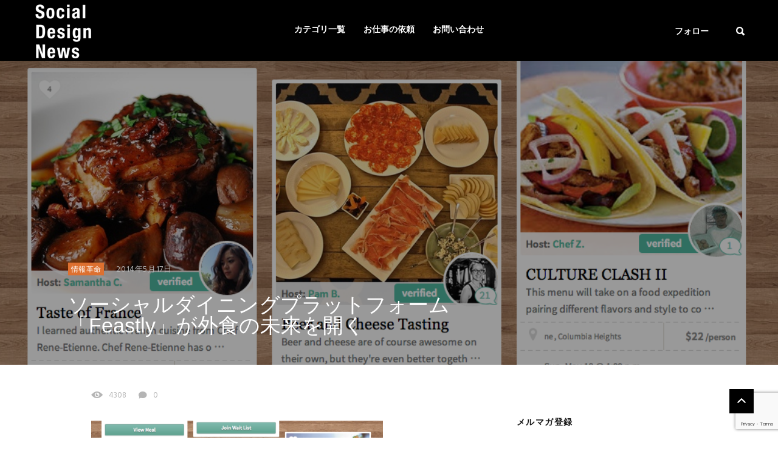

--- FILE ---
content_type: text/html; charset=UTF-8
request_url: http://social-design-net.com/archives/14282
body_size: 17799
content:
<!DOCTYPE html>
<!--[if IE 7 ]>    <html class="ie7"> <![endif]-->
<!--[if IE 8 ]>    <html class="ie8"> <![endif]-->
<html lang="ja">
    <head>
<!-- Global site tag (gtag.js) - Google Analytics -->
<script async src="https://www.googletagmanager.com/gtag/js?id=UA-25417771-1"></script>
<script>
  window.dataLayer = window.dataLayer || [];
  function gtag(){dataLayer.push(arguments);}
  gtag('js', new Date());

  gtag('config', 'UA-25417771-1');
</script>
<script src='https://www.google.com/recaptcha/api.js?render=6Lc_HIMUAAAAAGzINjJJ6xFFV465pIuRXCBmOUg4'></script>
        <meta charset="UTF-8">
        <!-- Mobile Specific Metas
        ================================================== -->
        <meta name="viewport" content="width=device-width, initial-scale=1, maximum-scale=1"/>
        <link rel="shortcut icon" href="http://social-design-net.com/wp-content/uploads/2018/01/th_SDS_Logos.png" />
        <title>ソーシャルダイニングプラットフォーム「Feastly」が外食の未来を開く &#8211; Social Design News</title>
                        <script>
                            /* You can add more configuration options to webfontloader by previously defining the WebFontConfig with your options */
                            if ( typeof WebFontConfig === "undefined" ) {
                                WebFontConfig = new Object();
                            }
                            WebFontConfig['google'] = {families: ['Hind:300,400,500,600,700', 'Montserrat:700', 'Droid+Sans:400']};

                            (function() {
                                var wf = document.createElement( 'script' );
                                wf.src = 'https://ajax.googleapis.com/ajax/libs/webfont/1.5.3/webfont.js';
                                wf.type = 'text/javascript';
                                wf.async = 'true';
                                var s = document.getElementsByTagName( 'script' )[0];
                                s.parentNode.insertBefore( wf, s );
                            })();
                        </script>
                        <link rel='dns-prefetch' href='//platform-api.sharethis.com' />
<link rel='dns-prefetch' href='//s.w.org' />
<link rel="alternate" type="application/rss+xml" title="Social Design News &raquo; フィード" href="http://social-design-net.com/feed" />
<link rel="alternate" type="application/rss+xml" title="Social Design News &raquo; コメントフィード" href="http://social-design-net.com/comments/feed" />
<!-- This site is powered by Shareaholic - https://shareaholic.com -->
<script type='text/javascript' data-cfasync='false'>
  //<![CDATA[
    _SHR_SETTINGS = {"endpoints":{"local_recs_url":"http:\/\/social-design-net.com\/wp-admin\/admin-ajax.php?action=shareaholic_permalink_related","share_counts_url":"http:\/\/social-design-net.com\/wp-admin\/admin-ajax.php?action=shareaholic_share_counts_api"},"url_components":{"year":"2014","monthnum":"05","day":"17","post_id":"14282","postname":"%e3%82%bd%e3%83%bc%e3%82%b7%e3%83%a3%e3%83%ab%e3%83%80%e3%82%a4%e3%83%8b%e3%83%b3%e3%82%b0%e3%83%97%e3%83%a9%e3%83%83%e3%83%88%e3%83%95%e3%82%a9%e3%83%bc%e3%83%a0%e3%80%8cfeastly%e3%80%8d%e3%81%8c","author":"admin"}};
  //]]>
</script>
<script type='text/javascript' data-cfasync='false'
        src='//apps.shareaholic.com/assets/pub/shareaholic.js'
        data-shr-siteid='0e6ccf60c6ef980210ec59fe88aa9c7c' async='async' >
</script>

<!-- Shareaholic Content Tags -->
<meta name='shareaholic:site_name' content='Social Design News' />
<meta name='shareaholic:language' content='ja' />
<meta name='shareaholic:url' content='http://social-design-net.com/archives/14282' />
<meta name='shareaholic:keywords' content='slider, 情報革命, post' />
<meta name='shareaholic:article_published_time' content='2014-05-17T10:46:07+09:00' />
<meta name='shareaholic:article_modified_time' content='2014-05-17T11:17:51+09:00' />
<meta name='shareaholic:shareable_page' content='true' />
<meta name='shareaholic:article_author_name' content='Social Design inc.' />
<meta name='shareaholic:site_id' content='0e6ccf60c6ef980210ec59fe88aa9c7c' />
<meta name='shareaholic:wp_version' content='8.6.5' />
<meta name='shareaholic:image' content='http://social-design-net.com/wp-content/uploads/2014/05/d255aebde666ef5617bda8de4ef0ac78.png' />
<!-- Shareaholic Content Tags End -->
		<script type="text/javascript">
			window._wpemojiSettings = {"baseUrl":"https:\/\/s.w.org\/images\/core\/emoji\/13.0.0\/72x72\/","ext":".png","svgUrl":"https:\/\/s.w.org\/images\/core\/emoji\/13.0.0\/svg\/","svgExt":".svg","source":{"concatemoji":"http:\/\/social-design-net.com\/wp-includes\/js\/wp-emoji-release.min.js?ver=5.5.17"}};
			!function(e,a,t){var n,r,o,i=a.createElement("canvas"),p=i.getContext&&i.getContext("2d");function s(e,t){var a=String.fromCharCode;p.clearRect(0,0,i.width,i.height),p.fillText(a.apply(this,e),0,0);e=i.toDataURL();return p.clearRect(0,0,i.width,i.height),p.fillText(a.apply(this,t),0,0),e===i.toDataURL()}function c(e){var t=a.createElement("script");t.src=e,t.defer=t.type="text/javascript",a.getElementsByTagName("head")[0].appendChild(t)}for(o=Array("flag","emoji"),t.supports={everything:!0,everythingExceptFlag:!0},r=0;r<o.length;r++)t.supports[o[r]]=function(e){if(!p||!p.fillText)return!1;switch(p.textBaseline="top",p.font="600 32px Arial",e){case"flag":return s([127987,65039,8205,9895,65039],[127987,65039,8203,9895,65039])?!1:!s([55356,56826,55356,56819],[55356,56826,8203,55356,56819])&&!s([55356,57332,56128,56423,56128,56418,56128,56421,56128,56430,56128,56423,56128,56447],[55356,57332,8203,56128,56423,8203,56128,56418,8203,56128,56421,8203,56128,56430,8203,56128,56423,8203,56128,56447]);case"emoji":return!s([55357,56424,8205,55356,57212],[55357,56424,8203,55356,57212])}return!1}(o[r]),t.supports.everything=t.supports.everything&&t.supports[o[r]],"flag"!==o[r]&&(t.supports.everythingExceptFlag=t.supports.everythingExceptFlag&&t.supports[o[r]]);t.supports.everythingExceptFlag=t.supports.everythingExceptFlag&&!t.supports.flag,t.DOMReady=!1,t.readyCallback=function(){t.DOMReady=!0},t.supports.everything||(n=function(){t.readyCallback()},a.addEventListener?(a.addEventListener("DOMContentLoaded",n,!1),e.addEventListener("load",n,!1)):(e.attachEvent("onload",n),a.attachEvent("onreadystatechange",function(){"complete"===a.readyState&&t.readyCallback()})),(n=t.source||{}).concatemoji?c(n.concatemoji):n.wpemoji&&n.twemoji&&(c(n.twemoji),c(n.wpemoji)))}(window,document,window._wpemojiSettings);
		</script>
		<style type="text/css">
img.wp-smiley,
img.emoji {
	display: inline !important;
	border: none !important;
	box-shadow: none !important;
	height: 1em !important;
	width: 1em !important;
	margin: 0 .07em !important;
	vertical-align: -0.1em !important;
	background: none !important;
	padding: 0 !important;
}
</style>
	<link rel='stylesheet' id='yarppWidgetCss-css'  href='http://social-design-net.com/wp-content/plugins/yet-another-related-posts-plugin/style/widget.css?ver=5.5.17' type='text/css' media='all' />
<link rel='stylesheet' id='wp-block-library-css'  href='http://social-design-net.com/wp-includes/css/dist/block-library/style.min.css?ver=5.5.17' type='text/css' media='all' />
<link rel='stylesheet' id='contact-form-7-css'  href='http://social-design-net.com/wp-content/plugins/contact-form-7/includes/css/styles.css?ver=5.0' type='text/css' media='all' />
<link rel='stylesheet' id='lazyimage-style-css'  href='http://social-design-net.com/wp-content/plugins/tw-lazy-load/assets/style.css?ver=5.5.17' type='text/css' media='all' />
<link rel='stylesheet' id='tw-reactions-style-css'  href='http://social-design-net.com/wp-content/plugins/tw-reactions/assets/css/tw-style.css?ver=5.5.17' type='text/css' media='all' />
<link rel='stylesheet' id='wordpress-popular-posts-css-css'  href='http://social-design-net.com/wp-content/plugins/wordpress-popular-posts/public/css/wpp.css?ver=4.0.11' type='text/css' media='all' />
<link rel='stylesheet' id='wp-pagenavi-css'  href='http://social-design-net.com/wp-content/plugins/wp-pagenavi/pagenavi-css.css?ver=2.70' type='text/css' media='all' />
<link rel='stylesheet' id='bootstrap-css'  href='http://social-design-net.com/wp-content/themes/coolist/assets/css/bootstrap.min.css?ver=5.5.17' type='text/css' media='all' />
<link rel='stylesheet' id='ionfonts-css'  href='http://social-design-net.com/wp-content/themes/coolist/assets/css/ionicons.min.css?ver=5.5.17' type='text/css' media='all' />
<link rel='stylesheet' id='swipebox-css'  href='http://social-design-net.com/wp-content/themes/coolist/assets/css/swipebox.min.css?ver=5.5.17' type='text/css' media='all' />
<link rel='stylesheet' id='coolist-style-css'  href='http://social-design-net.com/wp-content/themes/coolist/style.css?ver=5.5.17' type='text/css' media='all' />
<link rel='stylesheet' id='coolist-responsive-css'  href='http://social-design-net.com/wp-content/themes/coolist/assets/css/responsive.css?ver=5.5.17' type='text/css' media='all' />
<style id='coolist-responsive-inline-css' type='text/css'>
body{font-family: "Hind", Arial, Helvetica, sans-serif;font-size: 18px;font-weight: 400;color: #444444;background-color: #ffffff;}
body.tw-reaction-page div#theme-layout{background-color: #ffffff;}
.theme-boxed #theme-layout{background-color: #0a0a0a;}
ul.sf-menu, ul.sf-mobile-menu, .cat-menu{font-family: "Hind";}
ul.sf-menu > li > a{font-size: 14px;}
ul.sf-menu > li > a, ul.sf-mobile-menu, .cat-menu{font-weight: 600;text-transform: uppercase;}
.sf-menu ul, .cat-menu ul{font-size: 12px;font-weight: 700;text-transform: uppercase;}
h1, h2, h3, h4, h5, h6, .tw-blog .row-title > a{font-weight: 600;color: #151515;}
h1{ font-size: 34px}
h2{ font-size: 24px}
h3{ font-size: 22px}
h4{ font-size: 18px}
h5{ font-size: 16px}
h6{ font-size: 14px}
h1, h2, h3, h4, h5, h6, blockquote{text-transform: none;}
h1, h2, h3, h4, h5, h6, blockquote, .tw-pagination, .btn,.tw-cat-arrow, .tw-blog .row-title > a{font-family: "Hind";}
.entry-cats{font-family: "Droid Sans";font-size: 12px;font-weight: 400;text-transform: uppercase;}
.entry-meta, .wp-review-tab-postmeta{font-family: "Hind";font-size: 13px;font-weight: 400;text-transform: none;}
.site-name{font-family: "Montserrat";font-size: 25px;font-weight: 700;text-transform: none;}
.tw-slider .slider-item .entry-title{ font-size: 20px; text-transform: none}
.tw-slider-bullets .entry-title{ font-size: 18px; text-transform: none}
.tw-menu-container, .header-clone, .sf-menu > li{height: 100px;}.tw-mobile-menu{top: 100px;}.tw-slider.style_2{height: 400px;}.fullwidth-container{max-height: 350px;}a{color: #1e73be;}a:hover{color: #990000;}.entry-content blockquote{color: #151515;}.tw-blog .row-title h3, .tw-blog .row-title > a, .blog-column h5.column-title{color: #0a0a0a;}.header-clone, body.header-small .tw-menu-container{background-color: #000000;}.slider-fullwidth .header-clone{opacity: 0.3;}.entry-cats, .logo-point, article.single .entry-share .share-count, .waves-footer .mc4wp-form-fields button:hover{color: #dd7030;}.cat-menu, article.featured .entry-cats a, .entry-meta .entry-cats a, .tw-list-title span, .tw-cats-widget span.point,.entry-content .review-total-wrapper span.review-total-box{background-color: #dd7030;}.content-area article.sticky{border-color: #dd7030;}div.cat-menu ul li>span{background-color: #dd7030;}div.cat-menu ul li.active a{color: #dd7030;}.tw-blog article .entry-post, .tw-blog article.list, body:not(.single-post) .tw-sidebar aside.widget, body.error404,body.page:not(.page-template-page-rowbuilder):not(.tw-reaction-page) #theme-layout, body.single-post #theme-layout{background-color: #ffffff;}.entry-meta, .share-count .count-text{color: #b5b5b5;}.site-name, .site-name .logo, ul.sf-menu > li > a, .header-search-icon, .mobile-menu-icon,.tw-menu ul.sf-menu > li:hover > a, .tw-menu ul.sf-menu > li > a:hover{color: #ffffff;}.tw-menu .sf-menu:hover > li > a{color: #999999;}ul.sf-menu li ul li a, .cat-menu ul li a, .sf-menu ul .menu-item-has-children > a:after,.sf-menu .waves-mega-menu .mega-menu-title{color: #333333;}.cat-menu ul, .sf-menu ul, ul.sf-menu li ul li{background-color: #ffffff;}ul.sf-menu li ul li a:before{background-color: #222222;}ul.sf-menu li ul li:hover > a,.sf-menu ul .menu-item-has-children:hover > a:after{color: #afafaf;}.header-socials .follow-item, .header-socials a{color: #ffffff;}.header-socials a:hover{color: #ffffff;}.waves-footer{color: #999999;background-color: #151515;}.waves-footer h1, .waves-footer h2, .waves-footer h3, .waves-footer h4, .waves-footer h5, .waves-footer h6{color: #ffffff;}.waves-footer a, .waves-footer div.tw-social-icon a{color: #ccc;}.waves-footer a:hover{color: #fff;}.dark-version input, 
                .dark-version input[type="tel"],
                .dark-version input[type="date"],
                .dark-version input[type="text"],
                .dark-version input[type="password"],
                .dark-version input[type="email"],
                .dark-version textarea, .dark-version select,
                .dark-version .comment-title-container .comment-title,
                .dark-version h3.comment-reply-title,
                .dark-version .tw-pagebreak a i,
                .dark-version .tw-infinite-scroll a,
                .dark-version article.single .tw-share-icon a.more-plus,
                .dark-version article.single .tw-share-icon a.secondary,
                .dark-version .entry-tags a,
                .dark-version .tw-format-gallery .swiper-button-prev,
                .dark-version .tw-format-gallery .swiper-button-next{background-color: #333333;border-color: #333333;}.mc4wp-form-fields input[type="button"], .mc4wp-form-fields button,.dark-version button, .dark-version input[type="submit"], .dark-version input[type="reset"], .dark-version input[type="button"]{color: #dd7030;border-color: #dd7030;}body.single-post .content-area{width: 980px;padding-left: 0;}body.single-post .single-content{width: 980px;}.fullwidth-container article.single{width: 980px;padding-right: 340px;}body { font-family: “Segoe UI”, Verdana, “游ゴシック”, YuGothic, “Hiragino Kaku Gothic ProN”, Meiryo, sans-serif;
font-size: 17px;line-height:27px;}

h1, h2, h3, h4, h5, h6 { font-family: “Segoe UI”, helvetica, “游ゴシック”, YuGothic, “Hiragino Kaku Gothic ProN”, Meiryo, sans-serif; }

article.single .entry-title {
    font-size: 34px;

}


.entry-title a:hover, .entry-title a{font-size:17px;}

.tw-slider-bullets .entry-title{font-size:17px;
    opacity:0.8;
}

.tw-slider .slider-item .entry-title {font-size:20px;}

article.featured .entry-title a:hover {
    border-bottom: 0px solid rgba(255,255,255,.5);
    text-decoration: underline;
}

.tw-blog article {
    box-shadow: 0 3px 5px rgba(0, 0, 0, 0.22);}
    
input, input[type="tel"], input[type="date"], input[type="text"], input[type="password"], input[type="email"], textarea, select
{width:100%;}

/* パソコンで見たときは"pc"のclassがついた画像が表示される */
.pc { display: block !important; }
.sp { display: none !important; }
/* スマートフォンで見たときは"sp"のclassがついた画像が表示される */
@media only screen and (max-width: 750px) {
.pc { display: none !important; }
.sp { display: block !important; }
}

button, input[type="submit"], input[type="reset"], input[type="button"]
{max-width:150px;}

aside.widget {
    font-size: 13px;
}

.form { text-align : -webkit-center; }

body.single-post .content-area {
    padding: 35px 0 60px 85px;
}

.shareaholic-share-buttons-animation-wrapper {
   margin-bottom: 20px;
}

/*フォーム全体*/
#form1{
position:relative;/*フォームの相対位置*/	
max-width:230px;/*フォームのサイズ*/
margin-bottom:15px;/*フォームの下に余白*/
}

/*検索ボックス*/
#sbox1{
position:absolute;/*フォームの絶対位置*/	
left:0;
top:0; 	
outline:0;/*クリック時の青い枠線消す*/	
height:50px;/*検索ボックスの高さ*/	
padding:0 10px;/*テキスト位置調整*/	 
border-radius:2px 0 0 2px;/*検索ボックスの角を丸める*/		
background:#eee;/*検索ボックスの背景カラー*/		
}
/*検索ボタン*/
#sbtn1{
width:70px;/*検索ボタンの横幅*/ 
height:50px;/*検索ボタンの縦幅*/ 
position:absolute;/*検索ボタンの絶対位置*/  
left:230px;/*検索ボタンの位置調整*/  
top:0;
border-radius:0 2px 2px 0;/*検索ボタンの角を丸める*/ 
background:#7fbfff;/*検索ボタンの背景カラー*/ 
border:none;/*検索ボタンの枠線を消す*/ 
color:#fff;/*検索ボタンのテキストカラー*/ 
font-weight:bold;/*検索ボタンのテキスト太字*/ 
font-size:16px;/*検索ボタンのフォントサイズ*/ 
}
/*検索ボタンマウスオーバー時*/
#sbtn1:hover{
color:#666;/*検索ボタンマウスオーバー時のフォントカラー*/ 
}
</style>
<link rel='stylesheet' id='va-social-buzz-css'  href='http://social-design-net.com/wp-content/plugins/va-social-buzz/assets/css/style.min.css?ver=1.1.14' type='text/css' media='all' />
<style id='va-social-buzz-inline-css' type='text/css'>
.va-social-buzz .vasb_fb .vasb_fb_thumbnail{background-image:url(http://social-design-net.com/wp-content/uploads/2014/05/d255aebde666ef5617bda8de4ef0ac78.png);}#secondary #widget-area .va-social-buzz .vasb_fb .vasb_fb_like,#secondary .widget-area .va-social-buzz .vasb_fb .vasb_fb_like,#secondary.widget-area .va-social-buzz .vasb_fb .vasb_fb_like,.secondary .widget-area .va-social-buzz .vasb_fb .vasb_fb_like,.sidebar-container .va-social-buzz .vasb_fb .vasb_fb_like,.va-social-buzz .vasb_fb .vasb_fb_like{background-color:rgba(43,43,43,0.7);color:#ffffff;}@media only screen and (min-width:711px){.va-social-buzz .vasb_fb .vasb_fb_like{background-color:rgba(43,43,43,1);}}
</style>
<script type='text/javascript' id='jquery-core-js-extra'>
/* <![CDATA[ */
var coolist_script_data = {"home_uri":"http:\/\/social-design-net.com\/","ajax_function":"1","gif_auto":"0","fixed_sidebar":"1","slider_auto":"0","slider_delay":"3000"};
/* ]]> */
</script>
<script type='text/javascript' src='http://social-design-net.com/wp-includes/js/jquery/jquery.js?ver=1.12.4-wp' id='jquery-core-js'></script>
<script type='text/javascript' src='http://social-design-net.com/wp-content/plugins/tw-lazy-load/assets/lazyimage-script.js?ver=5.5.17' id='lazyimage-script-js'></script>
<script type='text/javascript' src='http://social-design-net.com/wp-content/plugins/tw-reactions/assets/js/tw-reactions-script.js?ver=5.5.17' id='tw-reactions-script-js'></script>
<script type='text/javascript' id='wpp-js-js-extra'>
/* <![CDATA[ */
var wpp_params = {"sampling_active":"","sampling_rate":"100","ajax_url":"http:\/\/social-design-net.com\/wp-admin\/admin-ajax.php","action":"update_views_ajax","ID":"14282","token":"36550d935f"};
/* ]]> */
</script>
<script type='text/javascript' src='http://social-design-net.com/wp-content/plugins/wordpress-popular-posts/public/js/wpp.js?ver=4.0.11' id='wpp-js-js'></script>
<!--[if lt IE 9]>
<script type='text/javascript' src='http://social-design-net.com/wp-content/themes/coolist/assets/js/html5.js?ver=3.6.0' id='html5-js'></script>
<![endif]-->
<script type='text/javascript' src='http://social-design-net.com/wp-content/themes/coolist/assets/js/functions.js?ver=5.5.17' id='coolist-functions-js'></script>
<script type='text/javascript' src='http://social-design-net.com/wp-content/themes/coolist/assets/js/themewaves.js?ver=5.5.17' id='coolist-themewaves-js'></script>
<script type='text/javascript' src='//platform-api.sharethis.com/js/sharethis.js#product=ga&#038;property=5b4055893cd9e600119c76fe' id='googleanalytics-platform-sharethis-js'></script>
<link rel="https://api.w.org/" href="http://social-design-net.com/wp-json/" /><link rel="alternate" type="application/json" href="http://social-design-net.com/wp-json/wp/v2/posts/14282" /><link rel="EditURI" type="application/rsd+xml" title="RSD" href="http://social-design-net.com/xmlrpc.php?rsd" />
<link rel="wlwmanifest" type="application/wlwmanifest+xml" href="http://social-design-net.com/wp-includes/wlwmanifest.xml" /> 
<link rel='prev' title='米国で急拡大するライドシェアサービス「Lyft」が日本を席巻する日' href='http://social-design-net.com/archives/14266' />
<link rel='next' title='卓上ロボットが文字を書いたり、絵を書いたりして仕事をサポートしてくれる日' href='http://social-design-net.com/archives/14297' />
<meta name="generator" content="WordPress 5.5.17" />
<link rel="canonical" href="http://social-design-net.com/archives/14282" />
<link rel='shortlink' href='http://social-design-net.com/?p=14282' />
<link rel="alternate" type="application/json+oembed" href="http://social-design-net.com/wp-json/oembed/1.0/embed?url=http%3A%2F%2Fsocial-design-net.com%2Farchives%2F14282" />
<link rel="alternate" type="text/xml+oembed" href="http://social-design-net.com/wp-json/oembed/1.0/embed?url=http%3A%2F%2Fsocial-design-net.com%2Farchives%2F14282&#038;format=xml" />
<style></style>
<!-- BEGIN: WP Social Bookmarking Light HEAD --><script>
    (function (d, s, id) {
        var js, fjs = d.getElementsByTagName(s)[0];
        if (d.getElementById(id)) return;
        js = d.createElement(s);
        js.id = id;
        js.src = "//connect.facebook.net/en_US/sdk.js#xfbml=1&version=v2.7";
        fjs.parentNode.insertBefore(js, fjs);
    }(document, 'script', 'facebook-jssdk'));
</script>
<style type="text/css">.wp_social_bookmarking_light{
    border: 0 !important;
    padding: 10px 0 20px 0 !important;
    margin: 0 !important;
}
.wp_social_bookmarking_light div{
    float: left !important;
    border: 0 !important;
    padding: 0 !important;
    margin: 0 5px 0px 0 !important;
    min-height: 30px !important;
    line-height: 18px !important;
    text-indent: 0 !important;
}
.wp_social_bookmarking_light img{
    border: 0 !important;
    padding: 0;
    margin: 0;
    vertical-align: top !important;
}
.wp_social_bookmarking_light_clear{
    clear: both !important;
}
#fb-root{
    display: none;
}
.wsbl_facebook_like iframe{
    max-width: none !important;
}
.wsbl_pinterest a{
    border: 0px !important;
}
</style>
<!-- END: WP Social Bookmarking Light HEAD -->
    </head>
    <body class="post-template-default single single-post postid-14282 single-format-standard menu-default theme-full ">
        <div class="tw-mobile-menu-overlay"></div>
        <div class="tw-mobile-menu">
            <nav><ul id="menu-%e3%82%b0%e3%83%ad%e3%83%8a%e3%83%93" class="sf-mobile-menu clearfix"><li id="menu-item-32550" class="menu-item menu-item-type-post_type menu-item-object-page menu-item-home menu-item-has-children menu-item-32550"><a href="http://social-design-net.com/">カテゴリ一覧</a>
<ul class="sub-menu">
	<li id="menu-item-32676" class="menu-item menu-item-type-taxonomy menu-item-object-category current-post-ancestor current-menu-parent current-post-parent menu-item-32676"><a href="http://social-design-net.com/category/info-revo">情報革命</a></li>
	<li id="menu-item-32680" class="menu-item menu-item-type-taxonomy menu-item-object-category menu-item-32680"><a href="http://social-design-net.com/category/socialbusiness">ソーシャル・ビジネス</a></li>
	<li id="menu-item-32678" class="menu-item menu-item-type-taxonomy menu-item-object-category menu-item-32678"><a href="http://social-design-net.com/category/society">社会</a></li>
	<li id="menu-item-32677" class="menu-item menu-item-type-taxonomy menu-item-object-category menu-item-32677"><a href="http://social-design-net.com/category/fabrication">ものづくり革命</a></li>
	<li id="menu-item-32679" class="menu-item menu-item-type-taxonomy menu-item-object-category menu-item-32679"><a href="http://social-design-net.com/category/work">work</a></li>
	<li id="menu-item-32682" class="menu-item menu-item-type-taxonomy menu-item-object-category menu-item-32682"><a href="http://social-design-net.com/category/life">Life</a></li>
	<li id="menu-item-32683" class="menu-item menu-item-type-taxonomy menu-item-object-category menu-item-32683"><a href="http://social-design-net.com/category/tool">tool</a></li>
	<li id="menu-item-32684" class="menu-item menu-item-type-taxonomy menu-item-object-category menu-item-32684"><a href="http://social-design-net.com/category/robot-nano">ロボット＆ナノ</a></li>
	<li id="menu-item-32681" class="menu-item menu-item-type-taxonomy menu-item-object-category menu-item-32681"><a href="http://social-design-net.com/category/marketing">Marketing</a></li>
</ul>
</li>
<li id="menu-item-32542" class="menu-item menu-item-type-post_type menu-item-object-page menu-item-32542"><a target="_blank" rel="noopener noreferrer" href="http://social-design-net.com/works">お仕事の依頼</a></li>
<li id="menu-item-32540" class="menu-item menu-item-type-post_type menu-item-object-page menu-item-has-children menu-item-32540"><a href="http://social-design-net.com/contact">お問い合わせ</a>
<ul class="sub-menu">
	<li id="menu-item-32573" class="menu-item menu-item-type-post_type menu-item-object-page menu-item-32573"><a href="http://social-design-net.com/about_us">団体概要</a></li>
	<li id="menu-item-32541" class="menu-item menu-item-type-post_type menu-item-object-page menu-item-32541"><a href="http://social-design-net.com/please">献本・体験レポート依頼</a></li>
	<li id="menu-item-32545" class="menu-item menu-item-type-post_type menu-item-object-page menu-item-32545"><a href="http://social-design-net.com/mailmagazine">メールマガジン登録・解除フォーム</a></li>
</ul>
</li>
</ul></nav>
        </div>
        <div class="tw-search-box"><div class="container"><form method="get" class="searchform" action="http://social-design-net.com/" >
        <div class="input">
        <label>検索したい語句を入力してください</label>
        <input type="text" value="" name="s" placeholder="検索" />
        </div>
        </form>            <div class="close-search"><i class="ion-ios-close-outline"></i></div>
        </div></div>
        <div id="theme-layout">
            
            
<!-- Start Header -->
<div class="waves-header">
    <div class="tw-menu-container">
        <div class="container">
            <div class="tw-logo"><a class="logo" href="http://social-design-net.com/"><img class="logo-img" src="http://social-design-net.com/wp-content/uploads/2018/01/th_SDS_Logos.png" alt="Social Design News"/></a></div>            <div class="tw-menu">
                <ul id="menu-%e3%82%b0%e3%83%ad%e3%83%8a%e3%83%93-1" class="sf-menu clearfix"><li class="menu-item menu-item-type-post_type menu-item-object-page menu-item-home menu-item-has-children menu-item-32550"><a href="http://social-design-net.com/">カテゴリ一覧</a>
<ul class="sub-menu">
	<li class="menu-item menu-item-type-taxonomy menu-item-object-category current-post-ancestor current-menu-parent current-post-parent menu-item-32676"><a href="http://social-design-net.com/category/info-revo">情報革命</a></li>
	<li class="menu-item menu-item-type-taxonomy menu-item-object-category menu-item-32680"><a href="http://social-design-net.com/category/socialbusiness">ソーシャル・ビジネス</a></li>
	<li class="menu-item menu-item-type-taxonomy menu-item-object-category menu-item-32678"><a href="http://social-design-net.com/category/society">社会</a></li>
	<li class="menu-item menu-item-type-taxonomy menu-item-object-category menu-item-32677"><a href="http://social-design-net.com/category/fabrication">ものづくり革命</a></li>
	<li class="menu-item menu-item-type-taxonomy menu-item-object-category menu-item-32679"><a href="http://social-design-net.com/category/work">work</a></li>
	<li class="menu-item menu-item-type-taxonomy menu-item-object-category menu-item-32682"><a href="http://social-design-net.com/category/life">Life</a></li>
	<li class="menu-item menu-item-type-taxonomy menu-item-object-category menu-item-32683"><a href="http://social-design-net.com/category/tool">tool</a></li>
	<li class="menu-item menu-item-type-taxonomy menu-item-object-category menu-item-32684"><a href="http://social-design-net.com/category/robot-nano">ロボット＆ナノ</a></li>
	<li class="menu-item menu-item-type-taxonomy menu-item-object-category menu-item-32681"><a href="http://social-design-net.com/category/marketing">Marketing</a></li>
</ul>
</li>
<li class="menu-item menu-item-type-post_type menu-item-object-page menu-item-32542"><a target="_blank" href="http://social-design-net.com/works">お仕事の依頼</a></li>
<li class="menu-item menu-item-type-post_type menu-item-object-page menu-item-has-children menu-item-32540"><a href="http://social-design-net.com/contact">お問い合わせ</a>
<ul class="sub-menu">
	<li class="menu-item menu-item-type-post_type menu-item-object-page menu-item-32573"><a href="http://social-design-net.com/about_us">団体概要</a></li>
	<li class="menu-item menu-item-type-post_type menu-item-object-page menu-item-32541"><a href="http://social-design-net.com/please">献本・体験レポート依頼</a></li>
	<li class="menu-item menu-item-type-post_type menu-item-object-page menu-item-32545"><a href="http://social-design-net.com/mailmagazine">メールマガジン登録・解除フォーム</a></li>
</ul>
</li>
</ul>            </div>
            <div class="tw-header-meta">
                <div class="header-socials"><div class="social-icons"><a title="facebook" href="https://www.facebook.com/SocialDesignNews/" class="facebook"><i class="ion-social-facebook"></i></a><a title="twitter" href="https://twitter.com/SDNews6" class="twitter"><i class="ion-social-twitter"></i></a></div><span class="follow-item">フォロー</span></div><i class="ion-search header-search-icon"></i>            </div>
            <i class="ion-android-menu mobile-menu-icon"></i>
        </div>
    </div>
    <div class="header-clone"></div>
</div>
<!-- End Header -->

            
            <!-- Waves Container -->
            <div class="waves-container">
                <div class="loader"><img src="http://social-design-net.com/wp-content/themes/coolist/assets/img/loading-bubbles.svg" alt="Loading Posts..."/></div>
                <div class="waves-container-inner">

                    <div class="fullwidth-container"><div class="fullwidth-media" style="background-image: url(http://social-design-net.com/wp-content/uploads/2014/05/d255aebde666ef5617bda8de4ef0ac78.png);"></div><article class="single"><div class="entry-meta"><span class="entry-cats"><a href="http://social-design-net.com/category/info-revo" title="View all posts in " ><span class="parent" >情報革命</span></a></span><span class="date"><a href="http://social-design-net.com/archives/14282">2014年5月17日</a></span></div><h1 class="entry-title">ソーシャルダイニングプラットフォーム「Feastly」が外食の未来を開く</h1></article></div><div class="container">

    <div class="content-area single_3 right_sidebar">        <div class="single-content">            <article class="single post-14282 post type-post status-publish format-standard has-post-thumbnail hentry category-info-revo tag-slider" data-permalink="http://social-design-net.com/archives/14282/">
                <div class="entry-meta"><div class="entry-meta2"><span class="seen-count"><i class='ion-eye'></i>4308</span><span class="comment-count"><a href='http://social-design-net.com/archives/14282#respond' title='No Comment' class='comment-count'><i class='ion-ios-chatbubble'></i>0</a></span></div></div><div class="entry-post-container">
                <div class="entry-post">
                        <div class="entry-content">
                            <div class='shareaholic-canvas' data-app='share_buttons' data-title='ソーシャルダイニングプラットフォーム「Feastly」が外食の未来を開く' data-link='http://social-design-net.com/archives/14282' data-app-id='28032173' data-app-id-name='post_above_content'></div><p><img src="http://social-design-net.com/wp-content/plugins/lazy-load/images/1x1.trans.gif" data-lazy-src="http://social-design-net.com/wp-content/uploads/2014/05/d255aebde666ef5617bda8de4ef0ac78-480x324.png" loading="lazy" class="alignnone size-medium wp-image-14283" alt="スクリーンショット 2014-05-17 8.34.30" width="480" height="324" srcset="http://social-design-net.com/wp-content/uploads/2014/05/d255aebde666ef5617bda8de4ef0ac78-480x324.png 480w, http://social-design-net.com/wp-content/uploads/2014/05/d255aebde666ef5617bda8de4ef0ac78-900x609.png 900w, http://social-design-net.com/wp-content/uploads/2014/05/d255aebde666ef5617bda8de4ef0ac78.png 1018w" sizes="(max-width: 480px) 100vw, 480px"><noscript><img loading="lazy" class="alignnone size-medium wp-image-14283" alt="スクリーンショット 2014-05-17 8.34.30" src="http://social-design-net.com/wp-content/uploads/2014/05/d255aebde666ef5617bda8de4ef0ac78-480x324.png" width="480" height="324" srcset="http://social-design-net.com/wp-content/uploads/2014/05/d255aebde666ef5617bda8de4ef0ac78-480x324.png 480w, http://social-design-net.com/wp-content/uploads/2014/05/d255aebde666ef5617bda8de4ef0ac78-900x609.png 900w, http://social-design-net.com/wp-content/uploads/2014/05/d255aebde666ef5617bda8de4ef0ac78.png 1018w" sizes="(max-width: 480px) 100vw, 480px" /></noscript></p>
<p>新しい外食のカタチが広がりつつあります。</p>
<p>こちらは食事を作ってシェアする人と、その食事を食べたい人をマッチングする「<a href="https://www.eatfeastly.com/" target="_blank">Feastly</a>」。</p>
<p>食事を登録している人は、一般の人からプロのまでそれぞれ。イタリアンからフランス料理、中華料理などなどあらゆる種類の美味しそうな料理が登録されています。</p>
<p>また、気軽なお茶程度のものから本格的なコース料理まで様々なスタイルがありますね。</p>
<p>そして、食事の場所や時間、その長さ、座席のスタイル、アルコールポリシーなどが登録されています。</p>
<p><img src="http://social-design-net.com/wp-content/plugins/lazy-load/images/1x1.trans.gif" data-lazy-src="http://social-design-net.com/wp-content/uploads/2014/05/5ac5d14f9cbc69175e38d146a2b0a77c-480x386.png" loading="lazy" class="alignnone size-medium wp-image-14290" alt="スクリーンショット 2014-05-17 10.28.54" width="480" height="386" srcset="http://social-design-net.com/wp-content/uploads/2014/05/5ac5d14f9cbc69175e38d146a2b0a77c-480x386.png 480w, http://social-design-net.com/wp-content/uploads/2014/05/5ac5d14f9cbc69175e38d146a2b0a77c-900x723.png 900w, http://social-design-net.com/wp-content/uploads/2014/05/5ac5d14f9cbc69175e38d146a2b0a77c.png 955w" sizes="(max-width: 480px) 100vw, 480px"><noscript><img loading="lazy" class="alignnone size-medium wp-image-14290" alt="スクリーンショット 2014-05-17 10.28.54" src="http://social-design-net.com/wp-content/uploads/2014/05/5ac5d14f9cbc69175e38d146a2b0a77c-480x386.png" width="480" height="386" srcset="http://social-design-net.com/wp-content/uploads/2014/05/5ac5d14f9cbc69175e38d146a2b0a77c-480x386.png 480w, http://social-design-net.com/wp-content/uploads/2014/05/5ac5d14f9cbc69175e38d146a2b0a77c-900x723.png 900w, http://social-design-net.com/wp-content/uploads/2014/05/5ac5d14f9cbc69175e38d146a2b0a77c.png 955w" sizes="(max-width: 480px) 100vw, 480px" /></noscript></p>
<p>価格は無料から150ドル（約１万5,000円）まで。平均価格は35ドル（約3,500円）ほどとなるよう。</p>
<p>まさにソーシャルダイニングプラットフォーム。国によって規制の議論がありつつも、今後、外食の新しいカタチとして、世界に広がっていきそうです。</p>
<h2><span style="font-size: x-large;">使用価値にアクセスする社会</span></h2>
<p><img src="http://social-design-net.com/wp-content/plugins/lazy-load/images/1x1.trans.gif" data-lazy-src="http://social-design-net.com/wp-content/uploads/2014/05/shutterstock_142956010.jpg" loading="lazy" class="alignnone size-full wp-image-14285" alt="shutterstock_142956010" width="500" height="348" srcset="http://social-design-net.com/wp-content/uploads/2014/05/shutterstock_142956010.jpg 500w, http://social-design-net.com/wp-content/uploads/2014/05/shutterstock_142956010-480x334.jpg 480w, http://social-design-net.com/wp-content/uploads/2014/05/shutterstock_142956010-85x60.jpg 85w" sizes="(max-width: 500px) 100vw, 500px"><noscript><img loading="lazy" class="alignnone size-full wp-image-14285" alt="shutterstock_142956010" src="http://social-design-net.com/wp-content/uploads/2014/05/shutterstock_142956010.jpg" width="500" height="348" srcset="http://social-design-net.com/wp-content/uploads/2014/05/shutterstock_142956010.jpg 500w, http://social-design-net.com/wp-content/uploads/2014/05/shutterstock_142956010-480x334.jpg 480w, http://social-design-net.com/wp-content/uploads/2014/05/shutterstock_142956010-85x60.jpg 85w" sizes="(max-width: 500px) 100vw, 500px" /></noscript>PHOTO: <a href="http://www.shutterstock.com/ja/pic-142956010/stock-photo-young-man-working-with-virtual-screen.html?src=UmLMA7qBND6V84wbpfmVYA-1-63" target="_blank">working with virtual screen</a> from Shutterstock</p>
<p>これから私たちは、「所有」は単なる手段であったことに明確に気づきます。</p>
<p>所有は、常に自らが食べていくこと、生活することに直結していました。農業革命が起こり、食べていくことに必要であったから、土地を所有しました。産業革命移行、生活するために必要であったから、会社を所有し、家を所有し、車を所有しました。</p>
<p>しかし、情報革命により、使用価値へアクセスだけで、わざわざ所有までしなくてもいいことに私たちは気づき始めました。環境配慮や自己顕示欲をひけらかさないという点からも、そっちの方がかっこいいと認識されるようになるのです。</p>
<p>人類がスマホやアプリによって手にする世界は、所有という概念を薄めていく世界です。ウェアラブルでバイスの普及によって、それはより明確に見えてくることでしょう。</p>
<p>21世紀は、共有資産にアクセスすることによって、使用価値を受け取る社会です。 </p>
<p>&nbsp;</p>
<div class="va-social-buzz"><div class="vasb_fb"><div class="vasb_fb_thumbnail"></div><div class="vasb_fb_like"><p class="vasb_fb_like_text">この記事が気に入ったら<br>いいね ! しよう</p><div class="fb-like" data-href="https://www.facebook.com/SocialDesignNews" data-layout="button_count" data-action="like" data-show-faces="false" data-share="false"></div></div><!-- //.vasb_fb_like --></div><!-- //.vasb_fb --><div class="vasb_share"><div class="vasb_share_button vasb_share_button-fb"><a href="https://www.facebook.com/sharer/sharer.php?u=http%3A%2F%2Fsocial-design-net.com%2Farchives%2F14282"><i class="vasb_icon"></i><span class="vasb_share_button_text">シェアする</span></a></div><!-- //.vasb_share_button-fb --><div class="vasb_share_button vasb_share_button-twttr"><a href="https://twitter.com/share?url=http%3A%2F%2Fsocial-design-net.com%2Farchives%2F14282&text=%E3%82%BD%E3%83%BC%E3%82%B7%E3%83%A3%E3%83%AB%E3%83%80%E3%82%A4%E3%83%8B%E3%83%B3%E3%82%B0%E3%83%97%E3%83%A9%E3%83%83%E3%83%88%E3%83%95%E3%82%A9%E3%83%BC%E3%83%A0%E3%80%8CFeastly%E3%80%8D%E3%81%8C%E5%A4%96%E9%A3%9F%E3%81%AE%E6%9C%AA%E6%9D%A5%E3%82%92%E9%96%8B%E3%81%8F%20%E2%80%93%20Social%20Design%20News"><i class="vasb_icon"></i><span class="vasb_share_button_text">ツイートする</span></a></div><!-- //.vasb_share_button-twttr --></div><!-- //.vasb_share --><div class="vasb_follow">Twitter で <a href="https://twitter.com/SDNews6" class="twitter-follow-button" data-show-count="true" data-size="large" data-show-screen-name="false">Follow SDNews6</a></div><!-- //.vasb_tw --></div><!-- //.va-social-buzz --><div class='wp_social_bookmarking_light'>        <div class="wsbl_facebook_share"><div id="fb-root"></div><fb:share-button href="http://social-design-net.com/archives/14282" type="button_count" ></fb:share-button></div>        <div class="wsbl_facebook_like"><div id="fb-root"></div><fb:like href="http://social-design-net.com/archives/14282" layout="button_count" action="like" width="100" share="false" show_faces="false" ></fb:like></div>        <div class="wsbl_facebook_send"><div id="fb-root"></div><fb:send href="http://social-design-net.com/archives/14282" colorscheme="light" ></fb:send></div>        <div class="wsbl_twitter"><a href="https://twitter.com/share" class="twitter-share-button" data-url="http://social-design-net.com/archives/14282" data-text="ソーシャルダイニングプラットフォーム「Feastly」が外食の未来を開く" data-lang="en">Tweet</a></div>        <div class="wsbl_pocket"><a href="https://getpocket.com/save" class="pocket-btn" data-lang="en" data-save-url="http://social-design-net.com/archives/14282" data-pocket-count="none" data-pocket-align="left" >Pocket</a><script type="text/javascript">!function(d,i){if(!d.getElementById(i)){var j=d.createElement("script");j.id=i;j.src="https://widgets.getpocket.com/v1/j/btn.js?v=1";var w=d.getElementById(i);d.body.appendChild(j);}}(document,"pocket-btn-js");</script></div>        <div class="wsbl_google"><a href='http://www.google.com/bookmarks/mark?op=add&bkmk=http%3A%2F%2Fsocial-design-net.com%2Farchives%2F14282&title=%E3%82%BD%E3%83%BC%E3%82%B7%E3%83%A3%E3%83%AB%E3%83%80%E3%82%A4%E3%83%8B%E3%83%B3%E3%82%B0%E3%83%97%E3%83%A9%E3%83%83%E3%83%88%E3%83%95%E3%82%A9%E3%83%BC%E3%83%A0%E3%80%8CFeastly%E3%80%8D%E3%81%8C%E5%A4%96%E9%A3%9F%E3%81%AE%E6%9C%AA%E6%9D%A5%E3%82%92%E9%96%8B%E3%81%8F' title='このエントリーを Google ブックマーク に追加' rel=nofollow class='wp_social_bookmarking_light_a' target=_blank><img src="http://social-design-net.com/wp-content/plugins/lazy-load/images/1x1.trans.gif" data-lazy-src="http://social-design-net.com/wp-content/plugins/wp-social-bookmarking-light/public/images/google.png" alt="このエントリーを Google ブックマーク に追加" title="このエントリーを Google ブックマーク に追加" width="16" height="16" class="wp_social_bookmarking_light_img"><noscript><img src='http://social-design-net.com/wp-content/plugins/wp-social-bookmarking-light/public/images/google.png' alt='このエントリーを Google ブックマーク に追加' title='このエントリーを Google ブックマーク に追加' width='16' height='16' class='wp_social_bookmarking_light_img' /></noscript></a></div>        <div class="wsbl_hatena"><a href='//b.hatena.ne.jp/add?mode=confirm&url=http%3A%2F%2Fsocial-design-net.com%2Farchives%2F14282&title=%E3%82%BD%E3%83%BC%E3%82%B7%E3%83%A3%E3%83%AB%E3%83%80%E3%82%A4%E3%83%8B%E3%83%B3%E3%82%B0%E3%83%97%E3%83%A9%E3%83%83%E3%83%88%E3%83%95%E3%82%A9%E3%83%BC%E3%83%A0%E3%80%8CFeastly%E3%80%8D%E3%81%8C%E5%A4%96%E9%A3%9F%E3%81%AE%E6%9C%AA%E6%9D%A5%E3%82%92%E9%96%8B%E3%81%8F' title='このエントリーをはてなブックマークに追加' rel=nofollow class='wp_social_bookmarking_light_a' target=_blank><img src="http://social-design-net.com/wp-content/plugins/lazy-load/images/1x1.trans.gif" data-lazy-src="http://social-design-net.com/wp-content/plugins/wp-social-bookmarking-light/public/images/hatena.gif" alt="このエントリーをはてなブックマークに追加" title="このエントリーをはてなブックマークに追加" width="16" height="12" class="wp_social_bookmarking_light_img"><noscript><img src='http://social-design-net.com/wp-content/plugins/wp-social-bookmarking-light/public/images/hatena.gif' alt='このエントリーをはてなブックマークに追加' title='このエントリーをはてなブックマークに追加' width='16' height='12' class='wp_social_bookmarking_light_img' /></noscript></a></div>        <div class="wsbl_line"><a href='http://line.me/R/msg/text/?%E3%82%BD%E3%83%BC%E3%82%B7%E3%83%A3%E3%83%AB%E3%83%80%E3%82%A4%E3%83%8B%E3%83%B3%E3%82%B0%E3%83%97%E3%83%A9%E3%83%83%E3%83%88%E3%83%95%E3%82%A9%E3%83%BC%E3%83%A0%E3%80%8CFeastly%E3%80%8D%E3%81%8C%E5%A4%96%E9%A3%9F%E3%81%AE%E6%9C%AA%E6%9D%A5%E3%82%92%E9%96%8B%E3%81%8F%0D%0Ahttp%3A%2F%2Fsocial-design-net.com%2Farchives%2F14282' title='LINEで送る' rel=nofollow class='wp_social_bookmarking_light_a' ><img src="http://social-design-net.com/wp-content/plugins/lazy-load/images/1x1.trans.gif" data-lazy-src="http://social-design-net.com/wp-content/plugins/wp-social-bookmarking-light/public/images/line88x20.png" alt="LINEで送る" title="LINEで送る" width="88" height="20" class="wp_social_bookmarking_light_img"><noscript><img src='http://social-design-net.com/wp-content/plugins/wp-social-bookmarking-light/public/images/line88x20.png' alt='LINEで送る' title='LINEで送る' width='88' height='20' class='wp_social_bookmarking_light_img' /></noscript></a></div>        <div class="wsbl_linkedin"><a href='//www.linkedin.com/shareArticle?mini=true&url=http%3A%2F%2Fsocial-design-net.com%2Farchives%2F14282&title=%E3%82%BD%E3%83%BC%E3%82%B7%E3%83%A3%E3%83%AB%E3%83%80%E3%82%A4%E3%83%8B%E3%83%B3%E3%82%B0%E3%83%97%E3%83%A9%E3%83%83%E3%83%88%E3%83%95%E3%82%A9%E3%83%BC%E3%83%A0%E3%80%8CFeastly%E3%80%8D%E3%81%8C%E5%A4%96%E9%A3%9F%E3%81%AE%E6%9C%AA%E6%9D%A5%E3%82%92%E9%96%8B%E3%81%8F' title='LinkedIn にシェア' rel=nofollow class='wp_social_bookmarking_light_a' target=_blank><img src="http://social-design-net.com/wp-content/plugins/lazy-load/images/1x1.trans.gif" data-lazy-src="http://social-design-net.com/wp-content/plugins/wp-social-bookmarking-light/public/images/linkedin.png" alt="LinkedIn にシェア" title="LinkedIn にシェア" width="16" height="16" class="wp_social_bookmarking_light_img"><noscript><img src='http://social-design-net.com/wp-content/plugins/wp-social-bookmarking-light/public/images/linkedin.png' alt='LinkedIn にシェア' title='LinkedIn にシェア' width='16' height='16' class='wp_social_bookmarking_light_img' /></noscript></a></div>        <div class="wsbl_hatena"><a href='//b.hatena.ne.jp/add?mode=confirm&url=http%3A%2F%2Fsocial-design-net.com%2Farchives%2F14282&title=%E3%82%BD%E3%83%BC%E3%82%B7%E3%83%A3%E3%83%AB%E3%83%80%E3%82%A4%E3%83%8B%E3%83%B3%E3%82%B0%E3%83%97%E3%83%A9%E3%83%83%E3%83%88%E3%83%95%E3%82%A9%E3%83%BC%E3%83%A0%E3%80%8CFeastly%E3%80%8D%E3%81%8C%E5%A4%96%E9%A3%9F%E3%81%AE%E6%9C%AA%E6%9D%A5%E3%82%92%E9%96%8B%E3%81%8F' title='このエントリーをはてなブックマークに追加' rel=nofollow class='wp_social_bookmarking_light_a' target=_blank><img src="http://social-design-net.com/wp-content/plugins/lazy-load/images/1x1.trans.gif" data-lazy-src="http://social-design-net.com/wp-content/plugins/wp-social-bookmarking-light/public/images/hatena.gif" alt="このエントリーをはてなブックマークに追加" title="このエントリーをはてなブックマークに追加" width="16" height="12" class="wp_social_bookmarking_light_img"><noscript><img src='http://social-design-net.com/wp-content/plugins/wp-social-bookmarking-light/public/images/hatena.gif' alt='このエントリーをはてなブックマークに追加' title='このエントリーをはてなブックマークに追加' width='16' height='12' class='wp_social_bookmarking_light_img' /></noscript></a></div></div>
<br class='wp_social_bookmarking_light_clear' />

                            <div class="clearfix"></div>

                            <div class="entry-tags entry-meta"><a href="http://social-design-net.com/tag/slider" rel="tag">slider</a></div>
                        </div>
                     

                    
                    <div class="tw-ads ads-single-middle"><a href="https://lounge.dmm.com/detail/548/" target="_blank" rel="noopener"><img src="http://social-design-net.com/wp-content/uploads/2018/01/th_sdslogo.png" alt="sdslogo" /></a></div><div class="nextprev-postlink clearfix">                            <div class="prev-post-link">
                                <a href="http://social-design-net.com/archives/14297" title="卓上ロボットが文字を書いたり、絵を書いたりして仕事をサポートしてくれる日">
                                    <i class="ion-ios-arrow-thin-left"></i>Previous Article                                </a>
                                <div class="prev-content nextprev-content" style="background-image:url(http://social-design-net.com/wp-content/uploads/2014/05/6cd5d8e8d54cfa8a215fdcd88d4ff230.png)">
                                    <a href="http://social-design-net.com/archives/14297"><h4>卓上ロボットが文字を書いたり、絵を書いたりして仕事をサポートしてくれる日</h4></a>
                                </div>
                            </div>
                                                                            <div class="next-post-link">
                                <a href="http://social-design-net.com/archives/14266" title="米国で急拡大するライドシェアサービス「Lyft」が日本を席巻する日">
                                    Next Article<i class="ion-ios-arrow-thin-right"></i>                                </a>
                                <div class="prev-content nextprev-content" style="background-image:url(http://social-design-net.com/wp-content/uploads/2014/05/dcd16c3025262b8ff398b9bcd98189a4.png)">
                                    <a href="http://social-design-net.com/archives/14266" title="米国で急拡大するライドシェアサービス「Lyft」が日本を席巻する日"><h4>米国で急拡大するライドシェアサービス「Lyft」が日本を席巻する日</h4></a>
                                </div>
                            </div>
                            </div>
                </div>

                <div class="tw-sidebar col-md-3">
        <aside class="widget widget_text" id="text-9"><h3 class="widget-title"><span>メルマガ登録</span></h3>			<div class="textwidget"><div class="overlay"></div>
<div class="wrapper">
	<div class="row content01">
メルマガだけでしか読めないコンテンツも配信しますので、ご興味のある方はご登録ください。
</br>
		<form action="http://social-design-net.com/mag/reg.cgi" method="post">
			<input placeholder="メールアドレス"></input>
		<p><input type="submit" value="登録する"></p>
		</form>
	</div>
</div>
</div>
		</aside><aside class="widget widget_text" id="text-7"><h3 class="widget-title"><span>Social Design Newsの本です</span></h3>			<div class="textwidget"><div style="margin:0 auto;text-align: center;position: relative;
"><a href="https://www.amazon.co.jp/dp/4802611064?tag=social33-22&camp=243&creative=1615&linkCode=as1&creativeASIN=4802611064&adid=0136HHRZ0JCT4CNBCQQH&" target="blank" rel="noopener noreferrer"><img src="http://social-design-net.com/wp-content/uploads/2017/07/cover.jpg" style="width:150px;" /></a></div>
<br>
<div style="margin:0 auto;text-align: center;position: relative;
"><a href="http://www.amazon.co.jp/gp/product/4802610149?adid=1KX3XMRDEWG7FYQFB9CF&camp=243&creative=1615&creativeASIN=4802610149&linkCode=as1&tag=social33-22" target="blank" rel="noopener noreferrer"><img src="http://social-design-net.com/wp-content/uploads/2015/09/cover1.jpg" style="width:150px;" /></a></div>
<br>
<div style="margin:0 auto;text-align: center;position: relative;
"><a href="https://www.amazon.co.jp/dp/448413232X/ref=as_li_ss_til?tag=social33-22&camp=1027&creative=7407&linkCode=as4&creativeASIN=448413232X&adid=1NC1FQC80AXYYF1FHHF9&" target="blank" rel="noopener noreferrer"><img src="http://social-design-net.com/wp-content/uploads/2013/09/workdesign_obi1.jpg" style="width:150px;" /></a></div>
<br>
<div class="fb-like-box" data-href="http://www.facebook.com/SocialDesignNews" data-width="300" data-height="450" data-show-faces="true" data-stream="false" data-header="true"></div>
<p style="clear:both;">&nbsp</p></div>
		</aside>
<!-- WordPress Popular Posts Plugin [W] [weekly] [views] [regular] -->

<aside class="widget popular-posts" id="wpp-3">
<h3 class="widget-title"><span>人気の投稿</span></h3>
<ul class="wpp-list wpp-list-with-thumbnails">
<li>
<a href="http://social-design-net.com/archives/8571" title="等身大のホログラムを空間に映し出すことができる「HOLOVISION」" target="_self"><img src="http://social-design-net.com/wp-content/uploads/wordpress-popular-posts/8571-featured-75x75.png" width="75" height="75" alt="" class="wpp-thumbnail wpp_cached_thumb wpp_featured" /></a>
<a href="http://social-design-net.com/archives/8571" title="等身大のホログラムを空間に映し出すことができる「HOLOVISION」" class="wpp-post-title" target="_self">等身大のホログラムを空間に映し出すことができる「HOLOVISION」</a>
 <span class="wpp-meta post-stats"><span class="wpp-views">76ビュー</span></span>
</li>
<li>
<a href="http://social-design-net.com/archives/21651" title="ポンプの中身を最後まで使い切る！お財布にも環境にも優しい魔法のキャップ" target="_self"><img src="http://social-design-net.com/wp-content/uploads/wordpress-popular-posts/21651-featured-75x75.png" width="75" height="75" alt="" class="wpp-thumbnail wpp_cached_thumb wpp_featured" /></a>
<a href="http://social-design-net.com/archives/21651" title="ポンプの中身を最後まで使い切る！お財布にも環境にも優しい魔法のキャップ" class="wpp-post-title" target="_self">ポンプの中身を最後まで使い切る！お財布にも環境にも優しい魔法のキャップ</a>
 <span class="wpp-meta post-stats"><span class="wpp-views">65ビュー</span></span>
</li>
<li>
<a href="http://social-design-net.com/archives/26706" title="パワポ資料にデザイン革命を。クリエイティブなプレゼンを行うためのスライドライブラリー" target="_self"><img src="http://social-design-net.com/wp-content/uploads/wordpress-popular-posts/26706-featured-75x75.png" width="75" height="75" alt="" class="wpp-thumbnail wpp_cached_thumb wpp_featured" /></a>
<a href="http://social-design-net.com/archives/26706" title="パワポ資料にデザイン革命を。クリエイティブなプレゼンを行うためのスライドライブラリー" class="wpp-post-title" target="_self">パワポ資料にデザイン革命を。クリエイティブなプレゼンを行うためのスライドライブラリー</a>
 <span class="wpp-meta post-stats"><span class="wpp-views">27ビュー</span></span>
</li>
<li>
<a href="http://social-design-net.com/archives/31816" title="看板１つで「ポイ捨て」を減らすロンドンの粋なプロジェクトが世界に広がる！" target="_self"><img src="http://social-design-net.com/wp-content/uploads/wordpress-popular-posts/31816-featured-75x75.jpeg" width="75" height="75" alt="" class="wpp-thumbnail wpp_cached_thumb wpp_featured" /></a>
<a href="http://social-design-net.com/archives/31816" title="看板１つで「ポイ捨て」を減らすロンドンの粋なプロジェクトが世界に広がる！" class="wpp-post-title" target="_self">看板１つで「ポイ捨て」を減らすロンドンの粋なプロジェクトが世界に広がる！</a>
 <span class="wpp-meta post-stats"><span class="wpp-views">25ビュー</span></span>
</li>
<li>
<a href="http://social-design-net.com/archives/1914" title="GDPの歴史的推移と、新たな時代の指標。" target="_self"><img src="http://social-design-net.com/wp-content/uploads/wordpress-popular-posts/1914-featured-75x75.jpg" width="75" height="75" alt="" class="wpp-thumbnail wpp_cached_thumb wpp_featured" /></a>
<a href="http://social-design-net.com/archives/1914" title="GDPの歴史的推移と、新たな時代の指標。" class="wpp-post-title" target="_self">GDPの歴史的推移と、新たな時代の指標。</a>
 <span class="wpp-meta post-stats"><span class="wpp-views">21ビュー</span></span>
</li>
<li>
<a href="http://social-design-net.com/archives/1610" title="幸福量保存の法則" target="_self"><img src="http://social-design-net.com/wp-content/uploads/wordpress-popular-posts/1610-featured-75x75.jpg" width="75" height="75" alt="" class="wpp-thumbnail wpp_cached_thumb wpp_featured" /></a>
<a href="http://social-design-net.com/archives/1610" title="幸福量保存の法則" class="wpp-post-title" target="_self">幸福量保存の法則</a>
 <span class="wpp-meta post-stats"><span class="wpp-views">19ビュー</span></span>
</li>
<li>
<a href="http://social-design-net.com/archives/911" title="映画で観る「人類の進化」の過程" target="_self"><img src="http://social-design-net.com/wp-content/uploads/wordpress-popular-posts/911-featured-75x75.png" width="75" height="75" alt="" class="wpp-thumbnail wpp_cached_thumb wpp_featured" /></a>
<a href="http://social-design-net.com/archives/911" title="映画で観る「人類の進化」の過程" class="wpp-post-title" target="_self">映画で観る「人類の進化」の過程</a>
 <span class="wpp-meta post-stats"><span class="wpp-views">19ビュー</span></span>
</li>
<li>
<a href="http://social-design-net.com/archives/9560" title="ハンガーにかけたまま洗濯し、アイロンがけまで行ってくれる近未来の洗濯機「Clean Scent」" target="_self"><img src="http://social-design-net.com/wp-content/uploads/wordpress-popular-posts/9560-featured-75x75.png" width="75" height="75" alt="" class="wpp-thumbnail wpp_cached_thumb wpp_featured" /></a>
<a href="http://social-design-net.com/archives/9560" title="ハンガーにかけたまま洗濯し、アイロンがけまで行ってくれる近未来の洗濯機「Clean Scent」" class="wpp-post-title" target="_self">ハンガーにかけたまま洗濯し、アイロンがけまで行ってくれる近未来の洗濯機「Clean Scent」</a>
 <span class="wpp-meta post-stats"><span class="wpp-views">18ビュー</span></span>
</li>
<li>
<a href="http://social-design-net.com/archives/31503" title="オフィスに設置された大人用ジャングルジムで創造性豊かなミーティングをする！" target="_self"><img src="http://social-design-net.com/wp-content/uploads/wordpress-popular-posts/31503-featured-75x75.jpg" width="75" height="75" alt="" class="wpp-thumbnail wpp_cached_thumb wpp_featured" /></a>
<a href="http://social-design-net.com/archives/31503" title="オフィスに設置された大人用ジャングルジムで創造性豊かなミーティングをする！" class="wpp-post-title" target="_self">オフィスに設置された大人用ジャングルジムで創造性豊かなミーティングをする！</a>
 <span class="wpp-meta post-stats"><span class="wpp-views">16ビュー</span></span>
</li>
<li>
<a href="http://social-design-net.com/archives/21896" title="安全かつ快適な電動自転車社会を目指して。スタイリッシュな屋根付きの電動三輪車" target="_self"><img src="http://social-design-net.com/wp-content/uploads/wordpress-popular-posts/21896-featured-75x75.jpg" width="75" height="75" alt="" class="wpp-thumbnail wpp_cached_thumb wpp_featured" /></a>
<a href="http://social-design-net.com/archives/21896" title="安全かつ快適な電動自転車社会を目指して。スタイリッシュな屋根付きの電動三輪車" class="wpp-post-title" target="_self">安全かつ快適な電動自転車社会を目指して。スタイリッシュな屋根付きの電動三輪車</a>
 <span class="wpp-meta post-stats"><span class="wpp-views">16ビュー</span></span>
</li>
</ul>

</aside>
</div></div>
            </article>

            
        </div>

    </div>
</div>

<div class="container"><div class="related-posts"><div class="tw-blog"><div class="blog-row style_1"><div class="blog-column"><div class="column-posts">
    <article id="post-34047" class="grid post-34047 post type-post status-publish format-standard has-post-thumbnail hentry category-info-revo category-work">
        <div class="entry-media"><a href="http://social-design-net.com/archives/34047" ><img src="http://social-design-net.com/wp-content/plugins/lazy-load/images/1x1.trans.gif" data-lazy-src="http://social-design-net.com/wp-content/uploads/2023/05/ff637cbd17b92212ed4f7d68e18f666b-80x48.png" width="335" height="201" class="attachment-coolist_grid_thumb size-coolist_grid_thumb wp-post-image" alt loading="lazy" data-img="http://social-design-net.com/wp-content/uploads/2023/05/ff637cbd17b92212ed4f7d68e18f666b-335x201.png" style="width: 335px;" data-lazy-image="true" onload="loadImage(this)"><noscript><img width="335" height="201" src="http://social-design-net.com/wp-content/uploads/2023/05/ff637cbd17b92212ed4f7d68e18f666b-80x48.png" class="attachment-coolist_grid_thumb size-coolist_grid_thumb wp-post-image" alt="" loading="lazy" data-img="http://social-design-net.com/wp-content/uploads/2023/05/ff637cbd17b92212ed4f7d68e18f666b-335x201.png" style="width: 335px;" data-lazy-image="true" onload="loadImage(this)" /></noscript></a></div><div class="entry-post"><div class="entry-cats"><a href="http://social-design-net.com/category/info-revo" title="View all posts in " ><span class="parent" >情報革命</span></a><a href="http://social-design-net.com/category/work" title="View all posts in " ><span class="parent" >work</span></a></div><h2 class="entry-title"><a href="http://social-design-net.com/archives/34047">【イベント】世界で一つ、自分だけの『キャリアモデル』をつくろう！</a></h2><div class="entry-footer entry-meta"><span class="comment-count"><a href='http://social-design-net.com/archives/34047#respond' title='No Comment' class='comment-count'><i class='ion-ios-chatbubble'></i>0</a></span><span class="date"><a href="http://social-design-net.com/archives/34047">2023年5月25日</a></span></div></div>    </article>
    <article id="post-33921" class="grid post-33921 post type-post status-publish format-standard has-post-thumbnail hentry category-info-revo">
        <div class="entry-media"><a href="http://social-design-net.com/archives/33921" ><img src="http://social-design-net.com/wp-content/plugins/lazy-load/images/1x1.trans.gif" data-lazy-src="http://social-design-net.com/wp-content/uploads/2019/03/51362327_2316668151912982_1563104328917450752_o-80x48.jpg" width="335" height="201" class="attachment-coolist_grid_thumb size-coolist_grid_thumb wp-post-image" alt loading="lazy" data-img="http://social-design-net.com/wp-content/uploads/2019/03/51362327_2316668151912982_1563104328917450752_o-335x201.jpg" style="width: 335px;" data-lazy-image="true" onload="loadImage(this)"><noscript><img width="335" height="201" src="http://social-design-net.com/wp-content/uploads/2019/03/51362327_2316668151912982_1563104328917450752_o-80x48.jpg" class="attachment-coolist_grid_thumb size-coolist_grid_thumb wp-post-image" alt="" loading="lazy" data-img="http://social-design-net.com/wp-content/uploads/2019/03/51362327_2316668151912982_1563104328917450752_o-335x201.jpg" style="width: 335px;" data-lazy-image="true" onload="loadImage(this)" /></noscript></a></div><div class="entry-post"><div class="entry-cats"><a href="http://social-design-net.com/category/info-revo" title="View all posts in " ><span class="parent" >情報革命</span></a></div><h2 class="entry-title"><a href="http://social-design-net.com/archives/33921">世界第一号の『キャリアモデル開発センター』が仙台にオープン！</a></h2><div class="entry-footer entry-meta"><span class="comment-count"><a href='http://social-design-net.com/archives/33921#respond' title='No Comment' class='comment-count'><i class='ion-ios-chatbubble'></i>0</a></span><span class="date"><a href="http://social-design-net.com/archives/33921">2019年3月5日</a></span></div></div>    </article>
    <article id="post-33897" class="grid post-33897 post type-post status-publish format-standard has-post-thumbnail hentry category-info-revo category-society">
        <div class="entry-media"><a href="http://social-design-net.com/archives/33897" ><img src="http://social-design-net.com/wp-content/plugins/lazy-load/images/1x1.trans.gif" data-lazy-src="http://social-design-net.com/wp-content/uploads/2018/12/ian-dooley-407846-unsplash-80x48.jpg" width="335" height="201" class="attachment-coolist_grid_thumb size-coolist_grid_thumb wp-post-image" alt loading="lazy" data-img="http://social-design-net.com/wp-content/uploads/2018/12/ian-dooley-407846-unsplash-335x201.jpg" style="width: 335px;" data-lazy-image="true" onload="loadImage(this)"><noscript><img width="335" height="201" src="http://social-design-net.com/wp-content/uploads/2018/12/ian-dooley-407846-unsplash-80x48.jpg" class="attachment-coolist_grid_thumb size-coolist_grid_thumb wp-post-image" alt="" loading="lazy" data-img="http://social-design-net.com/wp-content/uploads/2018/12/ian-dooley-407846-unsplash-335x201.jpg" style="width: 335px;" data-lazy-image="true" onload="loadImage(this)" /></noscript></a></div><div class="entry-post"><div class="entry-cats"><a href="http://social-design-net.com/category/info-revo" title="View all posts in " ><span class="parent" >情報革命</span></a><a href="http://social-design-net.com/category/society" title="View all posts in " ><span class="parent" >社会</span></a></div><h2 class="entry-title"><a href="http://social-design-net.com/archives/33897">【SDS】GAFA後の経営モデルを体現する</a></h2><div class="entry-footer entry-meta"><span class="comment-count"><a href='http://social-design-net.com/archives/33897#respond' title='No Comment' class='comment-count'><i class='ion-ios-chatbubble'></i>0</a></span><span class="date"><a href="http://social-design-net.com/archives/33897">2018年12月14日</a></span></div></div>    </article>
    <article id="post-33854" class="grid post-33854 post type-post status-publish format-standard has-post-thumbnail hentry category-info-revo category-work">
        <div class="entry-media"><a href="http://social-design-net.com/archives/33854" ><img src="http://social-design-net.com/wp-content/plugins/lazy-load/images/1x1.trans.gif" data-lazy-src="http://social-design-net.com/wp-content/uploads/2018/10/pexels-photo-927629-80x48.jpg" width="335" height="201" class="attachment-coolist_grid_thumb size-coolist_grid_thumb wp-post-image" alt loading="lazy" data-img="http://social-design-net.com/wp-content/uploads/2018/10/pexels-photo-927629-335x201.jpg" style="width: 335px;" data-lazy-image="true" onload="loadImage(this)"><noscript><img width="335" height="201" src="http://social-design-net.com/wp-content/uploads/2018/10/pexels-photo-927629-80x48.jpg" class="attachment-coolist_grid_thumb size-coolist_grid_thumb wp-post-image" alt="" loading="lazy" data-img="http://social-design-net.com/wp-content/uploads/2018/10/pexels-photo-927629-335x201.jpg" style="width: 335px;" data-lazy-image="true" onload="loadImage(this)" /></noscript></a></div><div class="entry-post"><div class="entry-cats"><a href="http://social-design-net.com/category/info-revo" title="View all posts in " ><span class="parent" >情報革命</span></a><a href="http://social-design-net.com/category/work" title="View all posts in " ><span class="parent" >work</span></a></div><h2 class="entry-title"><a href="http://social-design-net.com/archives/33854">2020年に向けたオンラインサロン進化のビジョン</a></h2><div class="entry-footer entry-meta"><span class="comment-count"><a href='http://social-design-net.com/archives/33854#respond' title='No Comment' class='comment-count'><i class='ion-ios-chatbubble'></i>0</a></span><span class="date"><a href="http://social-design-net.com/archives/33854">2018年10月6日</a></span></div></div>    </article></div></div></div></div>                </div><!-- .waves-container-inner -->
    </div><!-- .waves-container -->
        <div class="waves-footer">
        <div class="container">
                        <div class="footer-text">
                <p>Copyright &copy; 2018 一般社団法人ソーシャルデザイン. All RIGHTS RESERVED.</p><p>Powered by Social Design News</p>            </div>
        </div>
    </div>
</div><!-- #theme-layout -->
<a id="scrollUp" href="#"><i class="ion-chevron-up"></i></a>
<script>
    jQuery(document).ready(function () {
		jQuery.post('http://social-design-net.com?ga_action=googleanalytics_get_script', {action: 'googleanalytics_get_script'}, function(response) {
			var F = new Function ( response );
			return( F() );
		});
    });
</script>
<!-- BEGIN: WP Social Bookmarking Light FOOTER -->    <script>!function(d,s,id){var js,fjs=d.getElementsByTagName(s)[0],p=/^http:/.test(d.location)?'http':'https';if(!d.getElementById(id)){js=d.createElement(s);js.id=id;js.src=p+'://platform.twitter.com/widgets.js';fjs.parentNode.insertBefore(js,fjs);}}(document, 'script', 'twitter-wjs');</script><!-- END: WP Social Bookmarking Light FOOTER -->
<script type='text/javascript' id='contact-form-7-js-extra'>
/* <![CDATA[ */
var wpcf7 = {"apiSettings":{"root":"http:\/\/social-design-net.com\/wp-json\/contact-form-7\/v1","namespace":"contact-form-7\/v1"},"recaptcha":{"messages":{"empty":"\u3042\u306a\u305f\u304c\u30ed\u30dc\u30c3\u30c8\u3067\u306f\u306a\u3044\u3053\u3068\u3092\u8a3c\u660e\u3057\u3066\u304f\u3060\u3055\u3044\u3002"}}};
/* ]]> */
</script>
<script type='text/javascript' src='http://social-design-net.com/wp-content/plugins/contact-form-7/includes/js/scripts.js?ver=5.0' id='contact-form-7-js'></script>
<script type='text/javascript' src='http://social-design-net.com/wp-content/plugins/tw-lazy-load/assets/lazyimage-load.js?ver=5.5.17' id='lazyimage-load-js'></script>
<script type='text/javascript' src='http://social-design-net.com/wp-content/themes/coolist/assets/js/scripts.js?ver=5.5.17' id='coolist-scripts-js'></script>
<script type='text/javascript' src='http://social-design-net.com/wp-content/themes/coolist/assets/js/smoothscroll.js?ver=5.5.17' id='coolist-scroll-js'></script>
<script type='text/javascript' src='http://social-design-net.com/wp-content/plugins/lazy-load/js/jquery.sonar.min.js?ver=0.6.1' id='jquery-sonar-js'></script>
<script type='text/javascript' src='http://social-design-net.com/wp-content/plugins/lazy-load/js/lazy-load.js?ver=0.6.1' id='wpcom-lazy-load-images-js'></script>
<script type='text/javascript' id='va-social-buzz-js-extra'>
/* <![CDATA[ */
var vaSocialBuzzSettings = {"locale":"ja_JP"};
/* ]]> */
</script>
<script type='text/javascript' src='http://social-design-net.com/wp-content/plugins/va-social-buzz/assets/js/script.min.js?ver=1.1.14' id='va-social-buzz-js'></script>
<script type='text/javascript' src='http://social-design-net.com/wp-includes/js/wp-embed.min.js?ver=5.5.17' id='wp-embed-js'></script>
</body>
</html>


--- FILE ---
content_type: text/html; charset=UTF-8
request_url: http://social-design-net.com/wp-admin/admin-ajax.php
body_size: 72
content:
WPP: OK. Execution time: 0.001364 seconds

--- FILE ---
content_type: text/html; charset=utf-8
request_url: https://www.google.com/recaptcha/api2/anchor?ar=1&k=6Lc_HIMUAAAAAGzINjJJ6xFFV465pIuRXCBmOUg4&co=aHR0cDovL3NvY2lhbC1kZXNpZ24tbmV0LmNvbTo4MA..&hl=en&v=PoyoqOPhxBO7pBk68S4YbpHZ&size=invisible&anchor-ms=20000&execute-ms=30000&cb=tzbuc9kaxsdp
body_size: 48581
content:
<!DOCTYPE HTML><html dir="ltr" lang="en"><head><meta http-equiv="Content-Type" content="text/html; charset=UTF-8">
<meta http-equiv="X-UA-Compatible" content="IE=edge">
<title>reCAPTCHA</title>
<style type="text/css">
/* cyrillic-ext */
@font-face {
  font-family: 'Roboto';
  font-style: normal;
  font-weight: 400;
  font-stretch: 100%;
  src: url(//fonts.gstatic.com/s/roboto/v48/KFO7CnqEu92Fr1ME7kSn66aGLdTylUAMa3GUBHMdazTgWw.woff2) format('woff2');
  unicode-range: U+0460-052F, U+1C80-1C8A, U+20B4, U+2DE0-2DFF, U+A640-A69F, U+FE2E-FE2F;
}
/* cyrillic */
@font-face {
  font-family: 'Roboto';
  font-style: normal;
  font-weight: 400;
  font-stretch: 100%;
  src: url(//fonts.gstatic.com/s/roboto/v48/KFO7CnqEu92Fr1ME7kSn66aGLdTylUAMa3iUBHMdazTgWw.woff2) format('woff2');
  unicode-range: U+0301, U+0400-045F, U+0490-0491, U+04B0-04B1, U+2116;
}
/* greek-ext */
@font-face {
  font-family: 'Roboto';
  font-style: normal;
  font-weight: 400;
  font-stretch: 100%;
  src: url(//fonts.gstatic.com/s/roboto/v48/KFO7CnqEu92Fr1ME7kSn66aGLdTylUAMa3CUBHMdazTgWw.woff2) format('woff2');
  unicode-range: U+1F00-1FFF;
}
/* greek */
@font-face {
  font-family: 'Roboto';
  font-style: normal;
  font-weight: 400;
  font-stretch: 100%;
  src: url(//fonts.gstatic.com/s/roboto/v48/KFO7CnqEu92Fr1ME7kSn66aGLdTylUAMa3-UBHMdazTgWw.woff2) format('woff2');
  unicode-range: U+0370-0377, U+037A-037F, U+0384-038A, U+038C, U+038E-03A1, U+03A3-03FF;
}
/* math */
@font-face {
  font-family: 'Roboto';
  font-style: normal;
  font-weight: 400;
  font-stretch: 100%;
  src: url(//fonts.gstatic.com/s/roboto/v48/KFO7CnqEu92Fr1ME7kSn66aGLdTylUAMawCUBHMdazTgWw.woff2) format('woff2');
  unicode-range: U+0302-0303, U+0305, U+0307-0308, U+0310, U+0312, U+0315, U+031A, U+0326-0327, U+032C, U+032F-0330, U+0332-0333, U+0338, U+033A, U+0346, U+034D, U+0391-03A1, U+03A3-03A9, U+03B1-03C9, U+03D1, U+03D5-03D6, U+03F0-03F1, U+03F4-03F5, U+2016-2017, U+2034-2038, U+203C, U+2040, U+2043, U+2047, U+2050, U+2057, U+205F, U+2070-2071, U+2074-208E, U+2090-209C, U+20D0-20DC, U+20E1, U+20E5-20EF, U+2100-2112, U+2114-2115, U+2117-2121, U+2123-214F, U+2190, U+2192, U+2194-21AE, U+21B0-21E5, U+21F1-21F2, U+21F4-2211, U+2213-2214, U+2216-22FF, U+2308-230B, U+2310, U+2319, U+231C-2321, U+2336-237A, U+237C, U+2395, U+239B-23B7, U+23D0, U+23DC-23E1, U+2474-2475, U+25AF, U+25B3, U+25B7, U+25BD, U+25C1, U+25CA, U+25CC, U+25FB, U+266D-266F, U+27C0-27FF, U+2900-2AFF, U+2B0E-2B11, U+2B30-2B4C, U+2BFE, U+3030, U+FF5B, U+FF5D, U+1D400-1D7FF, U+1EE00-1EEFF;
}
/* symbols */
@font-face {
  font-family: 'Roboto';
  font-style: normal;
  font-weight: 400;
  font-stretch: 100%;
  src: url(//fonts.gstatic.com/s/roboto/v48/KFO7CnqEu92Fr1ME7kSn66aGLdTylUAMaxKUBHMdazTgWw.woff2) format('woff2');
  unicode-range: U+0001-000C, U+000E-001F, U+007F-009F, U+20DD-20E0, U+20E2-20E4, U+2150-218F, U+2190, U+2192, U+2194-2199, U+21AF, U+21E6-21F0, U+21F3, U+2218-2219, U+2299, U+22C4-22C6, U+2300-243F, U+2440-244A, U+2460-24FF, U+25A0-27BF, U+2800-28FF, U+2921-2922, U+2981, U+29BF, U+29EB, U+2B00-2BFF, U+4DC0-4DFF, U+FFF9-FFFB, U+10140-1018E, U+10190-1019C, U+101A0, U+101D0-101FD, U+102E0-102FB, U+10E60-10E7E, U+1D2C0-1D2D3, U+1D2E0-1D37F, U+1F000-1F0FF, U+1F100-1F1AD, U+1F1E6-1F1FF, U+1F30D-1F30F, U+1F315, U+1F31C, U+1F31E, U+1F320-1F32C, U+1F336, U+1F378, U+1F37D, U+1F382, U+1F393-1F39F, U+1F3A7-1F3A8, U+1F3AC-1F3AF, U+1F3C2, U+1F3C4-1F3C6, U+1F3CA-1F3CE, U+1F3D4-1F3E0, U+1F3ED, U+1F3F1-1F3F3, U+1F3F5-1F3F7, U+1F408, U+1F415, U+1F41F, U+1F426, U+1F43F, U+1F441-1F442, U+1F444, U+1F446-1F449, U+1F44C-1F44E, U+1F453, U+1F46A, U+1F47D, U+1F4A3, U+1F4B0, U+1F4B3, U+1F4B9, U+1F4BB, U+1F4BF, U+1F4C8-1F4CB, U+1F4D6, U+1F4DA, U+1F4DF, U+1F4E3-1F4E6, U+1F4EA-1F4ED, U+1F4F7, U+1F4F9-1F4FB, U+1F4FD-1F4FE, U+1F503, U+1F507-1F50B, U+1F50D, U+1F512-1F513, U+1F53E-1F54A, U+1F54F-1F5FA, U+1F610, U+1F650-1F67F, U+1F687, U+1F68D, U+1F691, U+1F694, U+1F698, U+1F6AD, U+1F6B2, U+1F6B9-1F6BA, U+1F6BC, U+1F6C6-1F6CF, U+1F6D3-1F6D7, U+1F6E0-1F6EA, U+1F6F0-1F6F3, U+1F6F7-1F6FC, U+1F700-1F7FF, U+1F800-1F80B, U+1F810-1F847, U+1F850-1F859, U+1F860-1F887, U+1F890-1F8AD, U+1F8B0-1F8BB, U+1F8C0-1F8C1, U+1F900-1F90B, U+1F93B, U+1F946, U+1F984, U+1F996, U+1F9E9, U+1FA00-1FA6F, U+1FA70-1FA7C, U+1FA80-1FA89, U+1FA8F-1FAC6, U+1FACE-1FADC, U+1FADF-1FAE9, U+1FAF0-1FAF8, U+1FB00-1FBFF;
}
/* vietnamese */
@font-face {
  font-family: 'Roboto';
  font-style: normal;
  font-weight: 400;
  font-stretch: 100%;
  src: url(//fonts.gstatic.com/s/roboto/v48/KFO7CnqEu92Fr1ME7kSn66aGLdTylUAMa3OUBHMdazTgWw.woff2) format('woff2');
  unicode-range: U+0102-0103, U+0110-0111, U+0128-0129, U+0168-0169, U+01A0-01A1, U+01AF-01B0, U+0300-0301, U+0303-0304, U+0308-0309, U+0323, U+0329, U+1EA0-1EF9, U+20AB;
}
/* latin-ext */
@font-face {
  font-family: 'Roboto';
  font-style: normal;
  font-weight: 400;
  font-stretch: 100%;
  src: url(//fonts.gstatic.com/s/roboto/v48/KFO7CnqEu92Fr1ME7kSn66aGLdTylUAMa3KUBHMdazTgWw.woff2) format('woff2');
  unicode-range: U+0100-02BA, U+02BD-02C5, U+02C7-02CC, U+02CE-02D7, U+02DD-02FF, U+0304, U+0308, U+0329, U+1D00-1DBF, U+1E00-1E9F, U+1EF2-1EFF, U+2020, U+20A0-20AB, U+20AD-20C0, U+2113, U+2C60-2C7F, U+A720-A7FF;
}
/* latin */
@font-face {
  font-family: 'Roboto';
  font-style: normal;
  font-weight: 400;
  font-stretch: 100%;
  src: url(//fonts.gstatic.com/s/roboto/v48/KFO7CnqEu92Fr1ME7kSn66aGLdTylUAMa3yUBHMdazQ.woff2) format('woff2');
  unicode-range: U+0000-00FF, U+0131, U+0152-0153, U+02BB-02BC, U+02C6, U+02DA, U+02DC, U+0304, U+0308, U+0329, U+2000-206F, U+20AC, U+2122, U+2191, U+2193, U+2212, U+2215, U+FEFF, U+FFFD;
}
/* cyrillic-ext */
@font-face {
  font-family: 'Roboto';
  font-style: normal;
  font-weight: 500;
  font-stretch: 100%;
  src: url(//fonts.gstatic.com/s/roboto/v48/KFO7CnqEu92Fr1ME7kSn66aGLdTylUAMa3GUBHMdazTgWw.woff2) format('woff2');
  unicode-range: U+0460-052F, U+1C80-1C8A, U+20B4, U+2DE0-2DFF, U+A640-A69F, U+FE2E-FE2F;
}
/* cyrillic */
@font-face {
  font-family: 'Roboto';
  font-style: normal;
  font-weight: 500;
  font-stretch: 100%;
  src: url(//fonts.gstatic.com/s/roboto/v48/KFO7CnqEu92Fr1ME7kSn66aGLdTylUAMa3iUBHMdazTgWw.woff2) format('woff2');
  unicode-range: U+0301, U+0400-045F, U+0490-0491, U+04B0-04B1, U+2116;
}
/* greek-ext */
@font-face {
  font-family: 'Roboto';
  font-style: normal;
  font-weight: 500;
  font-stretch: 100%;
  src: url(//fonts.gstatic.com/s/roboto/v48/KFO7CnqEu92Fr1ME7kSn66aGLdTylUAMa3CUBHMdazTgWw.woff2) format('woff2');
  unicode-range: U+1F00-1FFF;
}
/* greek */
@font-face {
  font-family: 'Roboto';
  font-style: normal;
  font-weight: 500;
  font-stretch: 100%;
  src: url(//fonts.gstatic.com/s/roboto/v48/KFO7CnqEu92Fr1ME7kSn66aGLdTylUAMa3-UBHMdazTgWw.woff2) format('woff2');
  unicode-range: U+0370-0377, U+037A-037F, U+0384-038A, U+038C, U+038E-03A1, U+03A3-03FF;
}
/* math */
@font-face {
  font-family: 'Roboto';
  font-style: normal;
  font-weight: 500;
  font-stretch: 100%;
  src: url(//fonts.gstatic.com/s/roboto/v48/KFO7CnqEu92Fr1ME7kSn66aGLdTylUAMawCUBHMdazTgWw.woff2) format('woff2');
  unicode-range: U+0302-0303, U+0305, U+0307-0308, U+0310, U+0312, U+0315, U+031A, U+0326-0327, U+032C, U+032F-0330, U+0332-0333, U+0338, U+033A, U+0346, U+034D, U+0391-03A1, U+03A3-03A9, U+03B1-03C9, U+03D1, U+03D5-03D6, U+03F0-03F1, U+03F4-03F5, U+2016-2017, U+2034-2038, U+203C, U+2040, U+2043, U+2047, U+2050, U+2057, U+205F, U+2070-2071, U+2074-208E, U+2090-209C, U+20D0-20DC, U+20E1, U+20E5-20EF, U+2100-2112, U+2114-2115, U+2117-2121, U+2123-214F, U+2190, U+2192, U+2194-21AE, U+21B0-21E5, U+21F1-21F2, U+21F4-2211, U+2213-2214, U+2216-22FF, U+2308-230B, U+2310, U+2319, U+231C-2321, U+2336-237A, U+237C, U+2395, U+239B-23B7, U+23D0, U+23DC-23E1, U+2474-2475, U+25AF, U+25B3, U+25B7, U+25BD, U+25C1, U+25CA, U+25CC, U+25FB, U+266D-266F, U+27C0-27FF, U+2900-2AFF, U+2B0E-2B11, U+2B30-2B4C, U+2BFE, U+3030, U+FF5B, U+FF5D, U+1D400-1D7FF, U+1EE00-1EEFF;
}
/* symbols */
@font-face {
  font-family: 'Roboto';
  font-style: normal;
  font-weight: 500;
  font-stretch: 100%;
  src: url(//fonts.gstatic.com/s/roboto/v48/KFO7CnqEu92Fr1ME7kSn66aGLdTylUAMaxKUBHMdazTgWw.woff2) format('woff2');
  unicode-range: U+0001-000C, U+000E-001F, U+007F-009F, U+20DD-20E0, U+20E2-20E4, U+2150-218F, U+2190, U+2192, U+2194-2199, U+21AF, U+21E6-21F0, U+21F3, U+2218-2219, U+2299, U+22C4-22C6, U+2300-243F, U+2440-244A, U+2460-24FF, U+25A0-27BF, U+2800-28FF, U+2921-2922, U+2981, U+29BF, U+29EB, U+2B00-2BFF, U+4DC0-4DFF, U+FFF9-FFFB, U+10140-1018E, U+10190-1019C, U+101A0, U+101D0-101FD, U+102E0-102FB, U+10E60-10E7E, U+1D2C0-1D2D3, U+1D2E0-1D37F, U+1F000-1F0FF, U+1F100-1F1AD, U+1F1E6-1F1FF, U+1F30D-1F30F, U+1F315, U+1F31C, U+1F31E, U+1F320-1F32C, U+1F336, U+1F378, U+1F37D, U+1F382, U+1F393-1F39F, U+1F3A7-1F3A8, U+1F3AC-1F3AF, U+1F3C2, U+1F3C4-1F3C6, U+1F3CA-1F3CE, U+1F3D4-1F3E0, U+1F3ED, U+1F3F1-1F3F3, U+1F3F5-1F3F7, U+1F408, U+1F415, U+1F41F, U+1F426, U+1F43F, U+1F441-1F442, U+1F444, U+1F446-1F449, U+1F44C-1F44E, U+1F453, U+1F46A, U+1F47D, U+1F4A3, U+1F4B0, U+1F4B3, U+1F4B9, U+1F4BB, U+1F4BF, U+1F4C8-1F4CB, U+1F4D6, U+1F4DA, U+1F4DF, U+1F4E3-1F4E6, U+1F4EA-1F4ED, U+1F4F7, U+1F4F9-1F4FB, U+1F4FD-1F4FE, U+1F503, U+1F507-1F50B, U+1F50D, U+1F512-1F513, U+1F53E-1F54A, U+1F54F-1F5FA, U+1F610, U+1F650-1F67F, U+1F687, U+1F68D, U+1F691, U+1F694, U+1F698, U+1F6AD, U+1F6B2, U+1F6B9-1F6BA, U+1F6BC, U+1F6C6-1F6CF, U+1F6D3-1F6D7, U+1F6E0-1F6EA, U+1F6F0-1F6F3, U+1F6F7-1F6FC, U+1F700-1F7FF, U+1F800-1F80B, U+1F810-1F847, U+1F850-1F859, U+1F860-1F887, U+1F890-1F8AD, U+1F8B0-1F8BB, U+1F8C0-1F8C1, U+1F900-1F90B, U+1F93B, U+1F946, U+1F984, U+1F996, U+1F9E9, U+1FA00-1FA6F, U+1FA70-1FA7C, U+1FA80-1FA89, U+1FA8F-1FAC6, U+1FACE-1FADC, U+1FADF-1FAE9, U+1FAF0-1FAF8, U+1FB00-1FBFF;
}
/* vietnamese */
@font-face {
  font-family: 'Roboto';
  font-style: normal;
  font-weight: 500;
  font-stretch: 100%;
  src: url(//fonts.gstatic.com/s/roboto/v48/KFO7CnqEu92Fr1ME7kSn66aGLdTylUAMa3OUBHMdazTgWw.woff2) format('woff2');
  unicode-range: U+0102-0103, U+0110-0111, U+0128-0129, U+0168-0169, U+01A0-01A1, U+01AF-01B0, U+0300-0301, U+0303-0304, U+0308-0309, U+0323, U+0329, U+1EA0-1EF9, U+20AB;
}
/* latin-ext */
@font-face {
  font-family: 'Roboto';
  font-style: normal;
  font-weight: 500;
  font-stretch: 100%;
  src: url(//fonts.gstatic.com/s/roboto/v48/KFO7CnqEu92Fr1ME7kSn66aGLdTylUAMa3KUBHMdazTgWw.woff2) format('woff2');
  unicode-range: U+0100-02BA, U+02BD-02C5, U+02C7-02CC, U+02CE-02D7, U+02DD-02FF, U+0304, U+0308, U+0329, U+1D00-1DBF, U+1E00-1E9F, U+1EF2-1EFF, U+2020, U+20A0-20AB, U+20AD-20C0, U+2113, U+2C60-2C7F, U+A720-A7FF;
}
/* latin */
@font-face {
  font-family: 'Roboto';
  font-style: normal;
  font-weight: 500;
  font-stretch: 100%;
  src: url(//fonts.gstatic.com/s/roboto/v48/KFO7CnqEu92Fr1ME7kSn66aGLdTylUAMa3yUBHMdazQ.woff2) format('woff2');
  unicode-range: U+0000-00FF, U+0131, U+0152-0153, U+02BB-02BC, U+02C6, U+02DA, U+02DC, U+0304, U+0308, U+0329, U+2000-206F, U+20AC, U+2122, U+2191, U+2193, U+2212, U+2215, U+FEFF, U+FFFD;
}
/* cyrillic-ext */
@font-face {
  font-family: 'Roboto';
  font-style: normal;
  font-weight: 900;
  font-stretch: 100%;
  src: url(//fonts.gstatic.com/s/roboto/v48/KFO7CnqEu92Fr1ME7kSn66aGLdTylUAMa3GUBHMdazTgWw.woff2) format('woff2');
  unicode-range: U+0460-052F, U+1C80-1C8A, U+20B4, U+2DE0-2DFF, U+A640-A69F, U+FE2E-FE2F;
}
/* cyrillic */
@font-face {
  font-family: 'Roboto';
  font-style: normal;
  font-weight: 900;
  font-stretch: 100%;
  src: url(//fonts.gstatic.com/s/roboto/v48/KFO7CnqEu92Fr1ME7kSn66aGLdTylUAMa3iUBHMdazTgWw.woff2) format('woff2');
  unicode-range: U+0301, U+0400-045F, U+0490-0491, U+04B0-04B1, U+2116;
}
/* greek-ext */
@font-face {
  font-family: 'Roboto';
  font-style: normal;
  font-weight: 900;
  font-stretch: 100%;
  src: url(//fonts.gstatic.com/s/roboto/v48/KFO7CnqEu92Fr1ME7kSn66aGLdTylUAMa3CUBHMdazTgWw.woff2) format('woff2');
  unicode-range: U+1F00-1FFF;
}
/* greek */
@font-face {
  font-family: 'Roboto';
  font-style: normal;
  font-weight: 900;
  font-stretch: 100%;
  src: url(//fonts.gstatic.com/s/roboto/v48/KFO7CnqEu92Fr1ME7kSn66aGLdTylUAMa3-UBHMdazTgWw.woff2) format('woff2');
  unicode-range: U+0370-0377, U+037A-037F, U+0384-038A, U+038C, U+038E-03A1, U+03A3-03FF;
}
/* math */
@font-face {
  font-family: 'Roboto';
  font-style: normal;
  font-weight: 900;
  font-stretch: 100%;
  src: url(//fonts.gstatic.com/s/roboto/v48/KFO7CnqEu92Fr1ME7kSn66aGLdTylUAMawCUBHMdazTgWw.woff2) format('woff2');
  unicode-range: U+0302-0303, U+0305, U+0307-0308, U+0310, U+0312, U+0315, U+031A, U+0326-0327, U+032C, U+032F-0330, U+0332-0333, U+0338, U+033A, U+0346, U+034D, U+0391-03A1, U+03A3-03A9, U+03B1-03C9, U+03D1, U+03D5-03D6, U+03F0-03F1, U+03F4-03F5, U+2016-2017, U+2034-2038, U+203C, U+2040, U+2043, U+2047, U+2050, U+2057, U+205F, U+2070-2071, U+2074-208E, U+2090-209C, U+20D0-20DC, U+20E1, U+20E5-20EF, U+2100-2112, U+2114-2115, U+2117-2121, U+2123-214F, U+2190, U+2192, U+2194-21AE, U+21B0-21E5, U+21F1-21F2, U+21F4-2211, U+2213-2214, U+2216-22FF, U+2308-230B, U+2310, U+2319, U+231C-2321, U+2336-237A, U+237C, U+2395, U+239B-23B7, U+23D0, U+23DC-23E1, U+2474-2475, U+25AF, U+25B3, U+25B7, U+25BD, U+25C1, U+25CA, U+25CC, U+25FB, U+266D-266F, U+27C0-27FF, U+2900-2AFF, U+2B0E-2B11, U+2B30-2B4C, U+2BFE, U+3030, U+FF5B, U+FF5D, U+1D400-1D7FF, U+1EE00-1EEFF;
}
/* symbols */
@font-face {
  font-family: 'Roboto';
  font-style: normal;
  font-weight: 900;
  font-stretch: 100%;
  src: url(//fonts.gstatic.com/s/roboto/v48/KFO7CnqEu92Fr1ME7kSn66aGLdTylUAMaxKUBHMdazTgWw.woff2) format('woff2');
  unicode-range: U+0001-000C, U+000E-001F, U+007F-009F, U+20DD-20E0, U+20E2-20E4, U+2150-218F, U+2190, U+2192, U+2194-2199, U+21AF, U+21E6-21F0, U+21F3, U+2218-2219, U+2299, U+22C4-22C6, U+2300-243F, U+2440-244A, U+2460-24FF, U+25A0-27BF, U+2800-28FF, U+2921-2922, U+2981, U+29BF, U+29EB, U+2B00-2BFF, U+4DC0-4DFF, U+FFF9-FFFB, U+10140-1018E, U+10190-1019C, U+101A0, U+101D0-101FD, U+102E0-102FB, U+10E60-10E7E, U+1D2C0-1D2D3, U+1D2E0-1D37F, U+1F000-1F0FF, U+1F100-1F1AD, U+1F1E6-1F1FF, U+1F30D-1F30F, U+1F315, U+1F31C, U+1F31E, U+1F320-1F32C, U+1F336, U+1F378, U+1F37D, U+1F382, U+1F393-1F39F, U+1F3A7-1F3A8, U+1F3AC-1F3AF, U+1F3C2, U+1F3C4-1F3C6, U+1F3CA-1F3CE, U+1F3D4-1F3E0, U+1F3ED, U+1F3F1-1F3F3, U+1F3F5-1F3F7, U+1F408, U+1F415, U+1F41F, U+1F426, U+1F43F, U+1F441-1F442, U+1F444, U+1F446-1F449, U+1F44C-1F44E, U+1F453, U+1F46A, U+1F47D, U+1F4A3, U+1F4B0, U+1F4B3, U+1F4B9, U+1F4BB, U+1F4BF, U+1F4C8-1F4CB, U+1F4D6, U+1F4DA, U+1F4DF, U+1F4E3-1F4E6, U+1F4EA-1F4ED, U+1F4F7, U+1F4F9-1F4FB, U+1F4FD-1F4FE, U+1F503, U+1F507-1F50B, U+1F50D, U+1F512-1F513, U+1F53E-1F54A, U+1F54F-1F5FA, U+1F610, U+1F650-1F67F, U+1F687, U+1F68D, U+1F691, U+1F694, U+1F698, U+1F6AD, U+1F6B2, U+1F6B9-1F6BA, U+1F6BC, U+1F6C6-1F6CF, U+1F6D3-1F6D7, U+1F6E0-1F6EA, U+1F6F0-1F6F3, U+1F6F7-1F6FC, U+1F700-1F7FF, U+1F800-1F80B, U+1F810-1F847, U+1F850-1F859, U+1F860-1F887, U+1F890-1F8AD, U+1F8B0-1F8BB, U+1F8C0-1F8C1, U+1F900-1F90B, U+1F93B, U+1F946, U+1F984, U+1F996, U+1F9E9, U+1FA00-1FA6F, U+1FA70-1FA7C, U+1FA80-1FA89, U+1FA8F-1FAC6, U+1FACE-1FADC, U+1FADF-1FAE9, U+1FAF0-1FAF8, U+1FB00-1FBFF;
}
/* vietnamese */
@font-face {
  font-family: 'Roboto';
  font-style: normal;
  font-weight: 900;
  font-stretch: 100%;
  src: url(//fonts.gstatic.com/s/roboto/v48/KFO7CnqEu92Fr1ME7kSn66aGLdTylUAMa3OUBHMdazTgWw.woff2) format('woff2');
  unicode-range: U+0102-0103, U+0110-0111, U+0128-0129, U+0168-0169, U+01A0-01A1, U+01AF-01B0, U+0300-0301, U+0303-0304, U+0308-0309, U+0323, U+0329, U+1EA0-1EF9, U+20AB;
}
/* latin-ext */
@font-face {
  font-family: 'Roboto';
  font-style: normal;
  font-weight: 900;
  font-stretch: 100%;
  src: url(//fonts.gstatic.com/s/roboto/v48/KFO7CnqEu92Fr1ME7kSn66aGLdTylUAMa3KUBHMdazTgWw.woff2) format('woff2');
  unicode-range: U+0100-02BA, U+02BD-02C5, U+02C7-02CC, U+02CE-02D7, U+02DD-02FF, U+0304, U+0308, U+0329, U+1D00-1DBF, U+1E00-1E9F, U+1EF2-1EFF, U+2020, U+20A0-20AB, U+20AD-20C0, U+2113, U+2C60-2C7F, U+A720-A7FF;
}
/* latin */
@font-face {
  font-family: 'Roboto';
  font-style: normal;
  font-weight: 900;
  font-stretch: 100%;
  src: url(//fonts.gstatic.com/s/roboto/v48/KFO7CnqEu92Fr1ME7kSn66aGLdTylUAMa3yUBHMdazQ.woff2) format('woff2');
  unicode-range: U+0000-00FF, U+0131, U+0152-0153, U+02BB-02BC, U+02C6, U+02DA, U+02DC, U+0304, U+0308, U+0329, U+2000-206F, U+20AC, U+2122, U+2191, U+2193, U+2212, U+2215, U+FEFF, U+FFFD;
}

</style>
<link rel="stylesheet" type="text/css" href="https://www.gstatic.com/recaptcha/releases/PoyoqOPhxBO7pBk68S4YbpHZ/styles__ltr.css">
<script nonce="N0Fz5Z292nALWxBlpfGZ7g" type="text/javascript">window['__recaptcha_api'] = 'https://www.google.com/recaptcha/api2/';</script>
<script type="text/javascript" src="https://www.gstatic.com/recaptcha/releases/PoyoqOPhxBO7pBk68S4YbpHZ/recaptcha__en.js" nonce="N0Fz5Z292nALWxBlpfGZ7g">
      
    </script></head>
<body><div id="rc-anchor-alert" class="rc-anchor-alert"></div>
<input type="hidden" id="recaptcha-token" value="[base64]">
<script type="text/javascript" nonce="N0Fz5Z292nALWxBlpfGZ7g">
      recaptcha.anchor.Main.init("[\x22ainput\x22,[\x22bgdata\x22,\x22\x22,\[base64]/[base64]/[base64]/[base64]/[base64]/[base64]/KGcoTywyNTMsTy5PKSxVRyhPLEMpKTpnKE8sMjUzLEMpLE8pKSxsKSksTykpfSxieT1mdW5jdGlvbihDLE8sdSxsKXtmb3IobD0odT1SKEMpLDApO08+MDtPLS0pbD1sPDw4fFooQyk7ZyhDLHUsbCl9LFVHPWZ1bmN0aW9uKEMsTyl7Qy5pLmxlbmd0aD4xMDQ/[base64]/[base64]/[base64]/[base64]/[base64]/[base64]/[base64]\\u003d\x22,\[base64]\x22,\x22bsKSw6bCtAVJFVHDsSgswqAsw4LDq8OjYyRhwrzCoklxw6jCnMOwD8OlUMK/RApLw5rDkzrCrknConF7WcKqw6BrUzEbwqxofibChDcKesKFwpbCrxFZw43CgDfCu8OXwqjDiBHDh8K3MMK2w4/CoyPDgcO+wozCnGbCrz9Qwp8FwocaGm/Co8Oxw5nDusOzXsOiJDHCnMOdTSQ6w7g6XjvDtyvCgVk1AsO6Z3jDvELCs8KvwoPChsKXS0IjwrzDlsKIwpwZw4QZw6nDpBrCuMK8w4RDw5t9w6FWwrJuMMK/B1TDtsOxwrzDpsOIHcKDw6DDr1ImbMOoVlvDv3FWWcKZKMODw7hEUEt/[base64]/DrgbCgsOHw70Pw4Fjw6plYnpJGMKlLj7CqMK5Z8ONHV1dZB/DjnVXwr3DkVNiBsKVw5BAwpRTw404wo1ad35iHcO1dcOdw5hwwppXw6rDpcKEEMKNwodjKggAQMKBwr1zLzYmZCETwozDicOeO8KsNcO9ACzChwbCu8OeDcK0HV1xw4bDjMOuS8OcwqAtPcKWGXDCuMOlw53ClWnCtBxFw6/CgcOqw68qaVN2PcKsMwnCnBDCmkURwq/Dp8O3w5jDjCzDpyBTHAVHdsKfwqstJsO7w71RwqBTKcKPwqvDmMOvw5oXw4/CgQp2GAvCpcOYw7hBXcKfw7rDhMKDw7jCogo/[base64]/DkXvDm3fCk1XCiyrDsWEcw6cDfQfCh8Ktw67Cr8KQwr1MEQ/Co8KYwoDDmRl6KsKgw6jCkxsHwp5YCXYcw54aGkPDrEYZw4ghF1RYwq3CuEY8wrhPEMKHQyzDlUvCqcONw5PDvcKpTsKZwosVwq7Cu8KwwplYccOzwq7CjMK2RsKGTSvDpsO+Hy3DsmBaHMKOwrTCsMOEZ8KhUsKcwp3DmUrDuzrDgCLCizjDjMOHODwlw4psw5/[base64]/[base64]/ZGFrw51DwrB7w7gxw7ggc8KNRsOLw7Bxw6cxHErCmiB9OsOBwqLDrRJawpBvwqfDsMOUXsK+HcOaWWcUwpJnwr3Ck8OPI8K8KG4oBMOwImbDkW/DgTnDscKXbsODwp4sP8OYw6HCmUUawr3CjcOybsK8wrLCmg/CjnBXwr8Bw7Yvwrp7wps1w5NWYMKeZsKNw5/DocOPHcKHEhfDvSM0dMO8wqnDncOfw7BAWsOoJ8OuwpDDoMO7SWFzwqLCs3zDusOnDsODwqfChTjCkx97Q8OjOx99FsOsw4Rkw5YwwqfCtcOFECZVw7nCrhHDisKFaQFEw7PCmCzCrcO2wpjDjXDCrDQbPGPDqiQWDMKZwpzCoTjDgcOfNj/CmhNpJWJjesKLaFjCl8OZwr15woALw4ZcKMK1wpPDkcOCwpzDtFzCtk0XMsKaEcOpK1PCoMO5TzwhQsOjfUh1JRzDo8O/wpLDi1jDvsKFw4gKw7YlwpILwqAAY2fCr8OkPcK3McO0KMK/aMKfwpEYwohCezUrX2wdw77DtW3Dp0h+w7rCj8OYYgcHEzXDkcK+NTRQB8KWPz3ChMKjFygcwpBRwp/Cp8OyUnvCjRrDn8K8woHCpsKbFTzCrXXDg03CtsO4Q1zDul8tMQvCkBQxw47DusOJBRXDqRZ7w4bCk8Kow7TCl8KnTGZOdCtJBsKdwp8kPMOSPVpkw7IJw6/CpxLDosO4w5kEYWJnwoxfw5tDw4nDowfCq8K+w4wvwq1rw5TChm4aFFDDgjrCn1l9JSUiX8K0woJETcOOwqjDgsOuD8O0woDCtcOoOQZQAgXDoMOfw49KSzbDsXkyCmYkP8ONEg7CpsKAw5RDZhdEMA/DgcKFLMKpBsOcwpLDr8KkME3DmmzDmgQhw7TDjMOlWn3CrA0GZznDgisqw6IBEcO/WgjDsAfDnsONf0wMO2fCugdfw5A+dndxwo9Hwp1hbUTDjcOawrXCm1Q9c8KDJcKWFcKye2BNMsKTAcOTwrV5w4rDsjVaCkzDrhw5AMK2DUV6CQAuM0ElI0nCv1HDvjfDjSoGwqkvwrB2RcO0M1U3LMKNw53Co8Oow7vCj1ddw7JGYsKycsOOU1/Cqg9fw756cXfCsiTDh8Ozw5rCrARxQx7ChDJlUMOgwqh/HzRgcUFKUG5FECrCj0rCosOxEA3DqlHDhzzDtF3DsC/DnWLCuRnDnMOuVsK+F1XCqMO5Qk0LIxtZSTvCsEsKYTN7acKqw5fDgMOTSMO9e8OoHsKmfRArYnB3w6jChsOpImxJw5XDsXnDuMOjw5HDkHDCpQYxwopewpILDMKsw5zDt0wswqLDsk/[base64]/UMOVwrA3VMO7wq7Csh3Cr8O0JMO5WjLDqi8iwonCnA/ClzgiScKwwq/Drw/Ch8O8OsKEZS8DecO7w44RKBTCgCrCoXxUAMOjPsK5wqfDig/[base64]/DrW3DhGZtHRh7OMODVzMYw4o/LsOEw6c8wp1LeBE2w44gw6/Dh8OaEcKHw6rCpAHDm0BmYnnDo8OqBDZbw5nCmWjClcKTwrAPTC3DqMOYKW/Ck8OQHlILYsK5b8OQw4VkZ3LDhsOSw7HDoSjCgMO5TsOad8KHUMOfeiUNMMKPw7vDvWl0wqEeOwvDqD7Dnm3Cg8OKDVdBw5vClcORw63CosONwpMDwpg3w6wqw7xuwoAZwrHDksKOwrNBwpZ4dFrClcKqwqcLwqNdw7B/[base64]/Dp8OfeMKCwqUzXcKmw6slw6fCiCElwqdpw63CljbDhw0UM8OSJ8OhVxxNwoMyZsKCN8OKdhhVB3HDpQXDsUvCngrDpsOjdMOmwpXDjyVHwqc4acKjFhLCgcOKw51fYmZSw70Yw59/b8OowqkdLWrCijU2wplKwq06VGcww6TDisKTUl7CsWPCgsKuZcO7N8OUPBRHSMKrw5DCkcKjwpAsY8K+w69pIioBWgfCjcKNwqRLw7EuLsKSw5QHFWVxIiHDhQxxwpPCvMKmwoDCjmdjwqNjQDrDisKkA18pwq7Ds8KRCgMUED/[base64]/[base64]/[base64]/Cglh+wrXDncO+WcOaw5PDh8KYTMK7w7lCTMOERsKBFMKXOm0awpdLwrx8wpQPwoDDmHcRwpN1Cz3Cn0Iew53DqsOkNV9DQ1FfYRDDssOtwovDojhcw7keMklANmMhw68ZbwEKM2AjMn3Csg1Cw7HDkA7CqcOvw6nCulpLfE0ywrTDuSbCr8O5w6kew4xHwr/[base64]/wpILUU4zCWfCnsKXwpnDhg/DlcOkcsOPQncsfsOZwpYBGcKkwqMWWcKow4dFeMKCacO4w4ZWBsKTC8Kywp3CsXNyw50NUHjDv3vClsKBwqjDg2kcBAfDscO5wrMOw4vCjsKLw4fDpGXCqxYyG0EtAcOEwq96Z8Obw5vCvsKGZ8K5CMKnwrF/worDgUTDtsO3d3IcMAjDtMKNNMOFwqvDtcOSaw/CvADDsVx1w4HCiMOxwoFTwo7CjGLDl03DnEttUmFYL8KhUsODYsOow6dawokLLE7DnFU3wqlTU1XDhsOFwqNDcsKFwqI1TG1Awr5Fw7gtEsOqbzXCm0o+asKQJz8XasKQwr0Sw4DDmcObVCnDgwnDkQ/Ct8OaPBzCocOJw6bDsGTDnsOtwpnDgU9Yw5nCo8O/PgVHwqMyw75dPhDDumxbFMOzwoNPwq/Dlz5twqh7d8OIT8Kqw6XCtsKfwqXConIswrQNw7zCpcOcwqfDnlHDt8ONEMKawoLCoB1NIxEdERHDlMOxwoRrw7MEwqEjKcKuI8K3w5XDuQrCjTVVw7NTNkXDjMKiwpBpfmpoA8KgwrUKKMOyE0dBw5gCwptgBDzCocOyw4/CqMOHDgFYw5vDtsKDwpHDkVbDkWTDg2rCv8OKwpFjw6Ihw6TDiRbCnSk+wrAxcB/Dl8KuJBXDvsKtbh7CsMOSSMKZVhDDu8KPw7HCmQs2LcO5w6vCrgAxw58FwqXDihYWw4UzFCR2b8O/[base64]/Cp8K8Q8OnwqPCqcKdwpLCnRhGwqYpbcOJwpR4wrdFw67DscO6SRXCj03DgRtdwp5NO8OIwo7DvsKQbMO8w7XCvsKNw6hTPhbDlMO4wrvCgMOMR3XDuV9vwqrCuSo+w7/Cm2rCtH98Yn5DWMKNDllqS3zDqFrCs8O0wozChMOCLW3CiUrDuj08UjbCosOOw7RHw7NdwqlRwoxTdATCrFPDlcOTWcOKesOuVRF6wp/[base64]/DjAzCrcKowrszwpPDsMOUX0o7TDxBwrVVLMOvwofDscO0wrRdJcKXw6syc8KXwp46dsKgYWrCgsO2LwDCrMOkBFolDsKaw4xpdAF6BWXCj8OGa2IsFBzCsU5nw53Cigd/[base64]/DlsO0HMKKw7jDi1bCsMOVdsKAw6YPWB7ChsOIGMOHw7Vjwrdtw4MPPsKNDldOwpxRw7smDcOhwpzDrV5ZIcKrV3Vewr/DscKZwqobw6Vkw7kRw6HCtsKqEMOEDMOkwrV4wr7CikHCncODG2FdTMO9N8KmVF12fWPCjsOid8Kmw7gFZcKew7VowqsPwpIraMKjwpzClsOPw7cTMsKCT8OITzHCnsO+w5LCgcOHwo/[base64]/YMKkZULCvALCvDDDqcKTwrXCjFvCn8KtfRJKWjTDoG3DjMOtFMOkfHPCo8KdHnIlAcKOdl3DtcKWMcOaw45gYmFDw4rDr8KuwrvDgQ4xwpjDgsKSNcKzA8ODQx/Dljd1egLDvGvCoifDhDIIwp46JsKJw7FUEMOoT8KAHcKuwrZtDgvDlcKiwopuAsOXwqR4wrPDpktowp3DjmpfJDkEPBLCksOkw4kiwr/CtcKOw7R5wprDp2gCwoQ9asKQPMOrY8Kkw43CmcK8O0fCkhgfw4Eqwrw4w4Utw61eaMOaw5fDlWc0VMOgFFLDsMKONWbDlkZick3DgDDCn2DDv8KcwpxOwoF6EQ/DvBoswoTCi8OFw5JzeMOpegzDn2DDh8O/w6dDasKUw74tXsO2wovDocK3w4HDpMOuwphsw6d1BcORwrdSwpjChmRuJ8O7w5bCoz5Awr/CtsOhOwIZwr1Qwp/DosK3w5EZfMK1wrwSw7nDqcOYV8ODAcO9w69OMyLDv8Krw7NiGkjCnWfCrnoIw6bCgxUXw5DCpcKwM8KhKWA6woTDvcO1KX/DosKiA0TDjFfDphPDqD4xV8ORHcKGS8OVw487wq0fwqHCn8KGwq7CpyzCjsOFwqFTw7XDmV3CnXRiMVEIAj/Dm8Khw4YYC8OZwrtSwogvwrwdbcKXwqvCnsOlTGlwP8OgwrBaw47CrwZCGMOHb03Cv8OVHcKCccKFw5Riw6hiYsOEIcKTQsOJwoXDqsKrw4zCpsOEITbCgsOCwrAMw6TDr3xzwrt8wrXDgAMiwp/Co2hfwrHDtcKObBd5HsK/w6MzPQjCsArDlMKpwqxgwrLCkl3CscKKw5IDJCUzwoBYw6DCjcKsAcKWwrTDmsOhw5MUw5zDn8Opwo0LAcKbwpYzw4zChy8BMgc4w5vCiVogw7HCkcKZIcOIwpMbAcOUd8O4w4gBwqPDocOTwoPDhTjDoRTDqm7Dvl/Cg8OJfRTDssOiw7Vha1/DqhrCr0bClBzDowMLwqTCm8KjCngDwoMCw4zDgcKJwrMBDMKFd8K/w5sUwqN/X8O+w4PCtMOxwpphRcOsZzrCozbDgcK2XUvCtBBjAcKRwq8Pw5LCoMKrMnDCvj8HEsKwBMKCCC0Aw7YBDsOyAsKXecO9wpIuwoN1YsKKwpchC1V/w40kXsKZwr9Iw752w7rCgG5TKcO1wqs7w5VPw4HCrcOwwo/ClsO8TMKYRQA7w6N5QMO7wqLCrVTCgcKCwp7Cq8KfLg/DoQbCvsO1TMKaeEY6d0EZwozDmcOUw7giwpRkw6pBw6ZvJ0ZYGmwxwrTCpWhiC8OlwrjCg8KFez/DjMKnV0YZwqFHMMOPwqPDjsOhw7oNAWcXwqt9YMK/FgzDhsObwq8Ew4rClsOBD8K+VsOPZsOOJMKpw5HCoMOewqzDsnDCk8OvXMKUwr4sOizDmF/Ct8Khw6zDuMKXwoHCg0jCqsKtwrgpEMOgecOOaCUIw41AwocoamtuDsOVeWLDnDzCgMOyRC7CizTDs0IlEMOXwqvCo8Oxw7Zhw5oVw6xcV8OEesK4Z8O9wpQQdsOAwp4NFC/Co8KRUsKRwqXCocOKF8KmAjvCv35Zw4R3TxLChTYNEsKCwq/[base64]/DkgnDhsOhw6kRwojCusOWCnlzXMOFwrvDlMK/F8Oxw59LwpsLw50fasOjw5HDkcO5w7LCsMOWwqEWIMOnH1zCuBs3wo8Sw4kXA8KQAntzJgrDr8KMUTEIFkNSw7MLw53DoijCvFFhwrVhYsO6bMORwrdKYMOnFlY5woTCqcKjacKlwpDDpWVcIMKGw7bCpsO7XjLDsMO/XsOYw4bDkcK4PMO6ccOSwpzDsk8qw6Qlwp3Dpkx8S8KgYShPw4jCnDHChcOofsOZbcK/w5/Cu8O/[base64]/CgsKhQFTCj2wHw6tAe8KqXMKCw4vDvxnDjMOxwqLDvsKyw6FBcMOjw43CvjkRwprCkcO/XXTCmyhlQ3/[base64]/Fjs1w7XCuMOqSMOTw4XCvHLCokszfS0rTUvDlMKEwoHDrEAaQMO6EcOPw43CtsOfNcKqwqgZIMOCw6gAwpN4wo7Co8KhV8KkwpTDgcKoCcOFw5fDj8Kow5jDrxDDmClkw5YUK8KewoPCqMKMY8K1w77DicO5Kz41w6/CtsO9K8KscsKkwrESDcOFAcKQw4tiQsKYVhJUwoDDjsOrLyhVM8Kyw5fDmEltCm/CqsOdMcO0bkkXVVTDh8KKPR1DPR85DsKsbkbDjMO4ccKcMsOYwrXCq8OAe2HDskBqwqzDjcO8wqvCrcOdRg/[base64]/[base64]/[base64]/CsUYhbgFBwp3CnsK1D8KFDDvCqHHDv8K9woDDnDhcYcKSQF7DqAbCnMOdwqg9RhzClcK3Vx8gI1DDncKEwqxxw5TDhMONwrTCs8O/wo/CjwHCv10YL3t3w7DCncK7IT3DncOmwqFhwpzDosOnwozClMOIw4jCn8K0wq3DusKWS8OaMsK1w4nDnE96w77CkB0+YsOzLQIkM8Olw4FKwpxZw4nDpMOsEkp+woJyZsOPwqoCw7TCtDfDnX3CtyYDwofCg2Jkw61JcW/CglPDncOfMMOFXHQSIMKxZsO/K33DsxDCocOXKT/Dm8O+wovChQsyWMOfS8Osw5csY8KKw5TCqx1twprCmcOcYwvDsgrCm8OTw4vDkCXClVt/CsKqKAjDtVLCjMOHw4UGa8KkVzs/GsKAw4PCinHDisKAGcKHw6LDlcKNw5gsUDDDs0nDhRlCw7t5w6rCk8O9w43Cl8Otw6XDnBktRMK4chd3akjCumF9wqvCpk3ChETDmMOcwqJTw68+HsKgIsOKbsKqw5hNYirCjcKsw5dwG8OnHR3DqcKGworCpcK1TxjCoGcwMcKHwrrCgX/CkFrCvBfClMObK8OMw51YDMO+elMBGsKVw6TDh8KdwpludVrDm8Osw7vCrkrDiwHDrHEgH8OUGsOaw4rCnsOiwpvDqg/DlsKeWcKGSl3DscKGw49/eU7DpkXDpsK/aCZ2w6B3wrp1w5FDwrPDp8OWSMK0wrHDuMKuCDARwqAMw4c3VcKOP01twrJWwp3CvcKTIx5dcsO+wrfCgcKawozCgAo0AMO9C8KdWRoxTX3Ct1cbw5DDncOxwqPCosKtw6/DgsK4wpURwpXDoDIdwq1mNT1UA8KDw63Dgi7CqCXCoTFNw4XCoMO2Um3CjidJdXLDsmnCtkAMwqFUw4HDj8Kpwp/DqE/DuMKmw7zCrsOww5oRB8KjIcKlIx90a1kqXcOmw4BiwrYhwrQiw4FswrJNw5h2wq/ClMOhXCliwrwxeF3Dk8OEO8KMw7/DrMOhEcOtPR/[base64]/CjBnCmi/DqEphHAjDkS7DhhXCosOjc8KwVmQaBirCssOtNXXDiMOgw7TDksO4MGY7wqLDkz/Do8K7w6lWw5ozV8KoNMKgZcKNPirCg0jCv8O0ZH1gw6t8woREwpzDuHMSYW8fJsOvw6NtWDPDh8K0ScKkF8K9w7ttw5TDuAbCqkbCtyXDssOPCcOCA2lPPm9cWcKwBcKgLsO8PkoUw4/CrWrDvMOXWcKTwp3CkMOFwo9PFMKPwrjCux3CisKBwpXCvxMowrRew6nCu8Kew7DCk2vDhhwiwr3ChsKAw4EJwpXDmhsrwpPDhF98PsOJEsOnw5pvw7ZYw7XCvMOJQRxcw7Jyw57ConzCg33DgGfDpk9+w6pHdcKxf2PDoxQDW10EXMKvwqrCmQhywpvDrsO/w4rDr3tcf3k5w77DimjCgl0HJl9CXMK/[base64]/Rg9HKsO3wo3Do8KSdsKrwprDnkDDigzCvTMvw7rCmRnDri/Dj8OreFYFwqrCuxvDmRLCgMKsVwEBRsKsw651JhvClsKAw5zCgMOQU8O3wptwQiYkUGjDtzHCvMO7EMKOLH3CvHVfbMKswrpSw4VLwo/ChcOwwrrCoMKeIsOafQ7DosOKwo/ChlJpwrMuU8Knw6JZe8O7LlvDu1fCvXYiMsK5M1bDt8KswrjCiyzDpQLCj8OzS2Nlw4nCmy7Cpw/CqzJUDsKVAsOaLUPCvcKswrLDoMKCUS3CnGceGcOQUcOtwqllw77Cv8OxM8Kbw4TCvirCsCfCpHcDcsK7TwUEw77CtyJwbcOWwrbDlnzDngQww7RxwoUTE1bCtGDDkU/CpCfDnkfDkRPCgcOcwqwjw4Zww5nChmNrwq9zwqrCrjvCi8Knw4nDhMOBf8Opwr9FIABWwp7CjcOBw5Mdw5PCtcKNMSfDpSbDgWPCqsObWcOhw6Zrw55awp9vw60Ww5hRw5bDp8KwVcOcwrLDncKcb8KTSsKpE8OEDcK9w6zComsIw44ywpsswq/Dv2PDh2HCqxPDoEPChA7CvBgtUWIBwrDCjRDDhMKtITw2MB/Cv8O9QX7DjmTCh03Dp8K3w5TCqcKZKnTDm04Vwq0lw6BUwq16w7xsQ8KJLEldKGnCjsKHw4F4w54kKcOIwqlHw7rDnCvCmcKvf8Kkw6fCmMK/[base64]/CmiQwLArCtMOjFMK5wp/[base64]/w7jDhcOOOS/CpkPDicOGw6nCjcOSBcK4w6jDsQA6BBM+fsOIcEFWF8OzFcOZBEBSwrbCi8KmTsKAUkF6wrLDgEsSwqFDAcO2wqbCv3IJw4F/D8KJw5nCoMOAw7TCpsOLFsKKcQBQXznDv8Kow70IwrYwbH81wrnCtlzDqsOtw5rCqsOiw7vCtMOmwoZTQcOFZVzCh1LDpcKEwp5GSsO8E3LCu3TDtMONw4TCicKIfxbDksKUFijCvzQnccONw6nDgcKvw4sCF3VOLm/CpMKBw6xnb8KgEWnDqcO4M2zCvMKqw5pcZcKlAMKgOcOdOMKBwpJSwpXCuQ4dwoZaw7TDmUtfwoPCqng7woXDqV9iKsONwqpYw77DlhLCvmQLwpzCo8Oww6vCvcKsw7lGF1VFWWXCjgxTWsK/ayHDgMKVf3RtdcOqwrRBPic9VMO9w47DrBPDt8OqS8OtccOxMcKaw74pYwEeUiQ/KyY0wq/DqUhwUD9Qwr9MwokEwp3DnSVEE2ZgNzjDhcOew6wFDx4/IsOHwqHDribDlcO1C2/CuxhTFB93wojCuk4YwrclI2fCvMO8wrrCsCbDnR/Dqx9ew6TCg8KRwoFhw4ZlennCgsKmw73DtMOtR8OAIMOYwoFPwogtfR7Dr8OZwpPCl3ApfHTDr8OtXcK3w6FSwqHCun4ZEcOUYsKKY1TDnBICHHrDhHjDicOGwrEuQcKyXMKcw6FlIMKDJMO4wr/[base64]/wrPCocOtUsOtwq7ChiDDkn0DUcKswpnDqsKyTcK6wroIw4I0FyjCjcKEMDh+BiHCjVbDusKSw47CisONwr/DrsOeesK2w7bCpDzDjVPDoEoBw7fCs8KdUsKTN8K8JUU7w6A/woA0VhzCnxFYw6zDlwvDgmsrwpDDiy3Dj2B2w5jDpGUww7o7w7DDgjDCrGVrw5vCmzpIHmgvW3fDoAQPFsOOU13Cp8OARcO/wpJ4TsKwwovCgMOGwrDClA3ComUlODc5JWo6w73DoCFNDA3ColVRwq/CnMOcwrZQHcOHwr3CpEYJLsKJBAvCvlDCt2IPwrPCtMKgLRRlw5vDozLCucOPG8K6w54Kwr8Hw4UIaMO8E8O9w63Ds8KXSxN5w5DCnMOXw7gLbsOBw4HCiB/CpMOFw7kew67CvcKVwqHCncKYw5LCmsKbw49Mw47Dk8ODbmoeQcK4wpHDpsOHw7spNhEdwqQlQmLCmQDDp8OWw4vCh8KLCMKudiLDhCgqwpQ/w6JzwoXCihrDp8O+ZSvDrELDucKOwpDDpRrDlE7CqcO3wqpoHSbCj0cqwp5Fw7dAw7tDB8OdCSNlw7/ChsOQw5rCmSbCkSTCjzrCkkLCl0dPUcOZK2FgH8KZwojDiSUYw5fChAvCtsKSDsKzcn7DucK5wr/CoGHDuEU5w4LCpV4tCWkQwpFeA8KuPcKhw4zDgVDCk0fDqMOObMK8TQx9QAYrw6LDo8KfwrHCh2hofiDDizInCsOhVBFmfBfClnvDrD8WwqQUw5c3PcOrw6BLw4kpwptbXMOXe241Pi/CsUHCrC4TWiAgATHDpcK1w4xvw4DDksOsw7FbwoHCj8K9ISl5wqTChSrCqktpcMKKRcKKwp/Ct8Kzwq3CvsO2WH3DncOhQ0rDuXt+OG1kwqlPwqICw4XCvcK5woPCucKHwq0RYG7CrkEVw6LDtcOgb2c1wptlw7NOw53Ci8KJw6vDqMORbSkWwrkxwqVnOQ3Cu8KDw6Mrwr1GwrJGbxDDjMKCKzUEIzfCkMK/NsOowqLDoMKBacO8w64MPsKGwoAqwqfCo8KQamFcw6c8woJLwrM6wrjCpMK8UsKQwrZQQxPCpGsNw6MVUzlZwrgPw7DCt8OvwprDosODw5IvwrsAMF/[base64]/wp4mwpDDqsORQsKbHsOUwo9qw7/CpsOgPMKKdMO3XcKUDUUgw4PCl8KCKRzCpEHDpcKnVlAbKg0aBAfDm8OtZcO1w5VUTcOkw65VRCHDo37ChUjCrUbCrcOEYh/DkMOEP8K5w7AsG8KvLk/[base64]/DnkIcGUdvAQDCkBfDtRATw7YHMVzDohXDpHN+ZMOjw6TCvGzDmsOccW9Bw6dhXGBDw67DnsOjw6F/wqAJw6Fxwr/DshQIWnvCpHAMQcK+GMK7wr/[base64]/wp3DncKkf3PCuxE0DcKLwr/Cs0ItwpZwa3fCgjZsw6bCvcKjSTPCo8KNScObw5zDtykwHcOKwr7Doxx/KsOYw6gDw5dow4XCgxXDtRc1EsKbw4cbw68ew4IrYMOwW2zChcKswoE2HcKgfMKNdHbDpcKrcgRgw69iw6XDp8OPBR/Ck8OkHsOJSMKiPsOxcsOma8OYwq3CnVZ8wrchasOFLcKxw7xUw5h2ZcOnRMKaJsOULsK6wrwvfC/Dq37Dm8Onw7rDssOnUMO6w4jDr8KlwqR/BMK7NcK9w4AgwqBRw71bwq0iw5zDh8Ofw6TDvmBURsK3FcKBw4JHwoLCvsKOw4kqRS59w4rCu0B/HVnCmjo1TcObw7U6w4zCn09Ow7zDu3DCisO6wqzDjcOxw4DClsKVwoIQXMKJIXvCgMOtG8KqYsKzwr0fw77DgXE6wqPDonV+wp7DhXB7IjfDllHCjsK2wqLDq8Kqw6pBFCdxw6HCu8KlQcKbw4JPw6PCs8Osw7/DnsKsNMKkw5bClFsrw64HWi0Cw6ciBMKOXj8Mw6IIwrrCvEcdw7rCi8KkSSgGfynDlw/CtcO1worCisKHwpcSIxZMwpLDphjCj8KXQFN3woTCvcOxw6xCAVY7wr/[base64]/PMOhQnB6wrVdGxDDg8KpwpzCvcOYQFDDgiXDucOTJ8OaLcKTwpHDnMKXBB9Vwq/CjcOIFsOGGmjDunbDoMKMw5IXGkXDuCvClMKrw4jDv0IMVMOtw6Zfw7wzwrFQODAdfxZcw4HCrBE2JsKjwpVuwrhMwrfCvsKHw7fCqlIywpITwqw+bmxIwqZZwoEhwqPDsDVPw7jCqsO/w5p/[base64]/ChhnCjcKoYFQFworDk3pqwqfDqMKpw7TDvsOdBk7CqgjDowzDmUBhFsO+KToPwqzCiMOGL8OXOX4LDcKBw78IwoTDp8KTbsKyUX/Dhx/[base64]/wqfDvTvCqsKvSlIPwoofwqPCsjnDiSLDvRsdwrwOEwzCpMO/wpTDksKWH8OUwrXDpSLDjhMuRkDCvAYxMUR7wrzCmMOULMOlw5cDw63ChEjCqcOfB2jCnsOgwrXCsUwDw5dFworCnGPDkcOBwrYMwpstESLDkSjCjcKqwrEGw4PCh8KrwovCp8KiVSwWwpnDuhxDYE/Cg8K0D8OWLMKvwrV0ZsKlOMKxwowLGEt8GxpbwoDDqV3CoVEqNsOSZ0TDisKOFG7Cr8KzNMOqw4Z6DUHDgDpCaTXDgn56w5d3wpnDuzQ/w6xHP8Kpcg0BNcOww6I3wp5qDg9uDsOSw5EVRMOuZ8KPWcKrYCfCm8K+wrJEwqnCjcOEw43DlcKDUjzChcOqCsOUAMOcXyLChn7DusOcw7/DrsOQwp5aw73Do8ONw6PDocK9UEs1J8KPw4Viw7PCrUQgZjrDu2AJasOEwpvDhsKDw5hqQ8OBH8KBZsKcw6vDvR8KLMO0w7PDnmHCgcOlYC4BwrPDjytyFsOKbB3CgcKDw5pmwqlhwp/CmyxRw7HCosOhw5jDszUwwp3DrsKCHiJPwq/ChsK4aMOGwpBndWF5w78Qw6PDnU8fw5TCnxN4JyXDkzPDmjzDu8KnW8O0wpk5Kj/CoQ3Cql/DmzTDj2AVwqxgwqFNw67CriHDpTjCs8OaXHTCj1XDmsK2OcKiGQVODnPDi28ow5XCvsKlw7zCpsOuwqXDoxXCqUTDt13DlhLDjcKXB8K8wpMjwrFlUld0wqrCuExBw75xH1liwpJeBsKLCzPCoEpIwqQrasKnc8KswrsGw6rDoMO3JMOvLsOGG087w7/DhMKlbFpgc8KiwrRmwq3DuXPDsHvDncOBwr0yR0QFQUJqwqpmw4Z7wrRrw5MPFl9XYk/Dg1pgwqZ/[base64]/eMOhJk7CqcOQwo3DlFx3U8OmQHvDnFkBw4vChsKbKzDDpWt9w6LDiwbDiwhQC3fCpCtzMTEFEMKgw4vDnmrDpcOPUTkAw79Mw4fCoVMnQ8KFHj3CoDMYw6rCsU47QsOGw7/CjCFVLD7CvsKAWhUtfgvCkEdIw6N7w4s3VHdtw4weAsOkXcKhYCo+SnVJw4jDpsKRGXjCuTkITW7CjXF/S8KmBsKJwpJHX1s0w5ECw4DCiB3CpsKgwox9YHrDosK7U3DDnyYlw5UrIz5wECtfwq7DoMOYw7nCn8Kkw5jDonPCoXETM8O7woR1a8KVbk/CuXxwwoDCtsKIw5vDnMOUwq/[base64]/DiQRHNMKxdX83S3bCisKywojDnEVPwp8sAloMXjRHw7kJDS4ew41Yw5IuPUFZwrnDj8O/wqjCqMK7w5ZjKMOkw77CuMKlGzXDj3TDncOgGsOMf8Orw6jDssKmWiNGb1PDiEsBF8OGVcKBdGwFVWk2wppQwqDChcKSJz91O8OLwqrDoMOmN8O4w53DoMOQAWLDpntmwowkN1Byw6pbw5DDmMKtLcKWUi0pSMKTwpREOEJXZD/DvMOaw5BNw5XClS3CnBJcQmlNwr9IwrfDpMOtwoc3wrvCohrCtMKlCcOkw67Ds8OxXxvCpDrDo8OzwrQsbRE5w5gLwohKw7LDjVPDsCkiB8OfcCBXwrLCmjHCkMK1IMKkDMOXK8KWw5HClcK+w4J8VRlLw4PDosOAwrjDjMKDw4RwYcOAX8Obw5lAwq/DpzvCocKtw4nCr3TDjmkkNSvDnMOPw7JSw43CnkDCrsOrJMKPGcKbwrvDtMOrw6EmwofCghnCnsKNw5LCtmDCt8OsIMOOPMOMSk/CiMKPacK3ZW9Vwqkew43DnlPDmMOpw69Kw6NZdFtPw4vDj8Ocw7DDlsOLwr/DkcKgw6wjwp5YPsKWa8O9w7LCqMOmw5bDlcKSwqsww7DDnDJTZ3V1esODw5EMw6TCmV/DqQLDm8O8wpHDlBXCosOBwqZWw4LDvGDDjzkZw5xWHcKDU8K2cQ3DiMKtwqYOB8K7TS8cR8K3wrRIw7jCuVTCsMOiw54CAEkjw5sWT3BEw4R3Z8K4DH7Dm8KVRUfCssK0H8KcEBrChgHCh8K/w5rCpcKUB39YwpNEwq9zfgdYKMKdIMKkwqvCiMOxCmjDkcOGwpYowqkMw6J9wrXCpsKHW8O2w4rDt27DhEzCtsKwPcKoHDYIw57Cp8K/[base64]/DnsOTJA/DrCHDi8KLw5BwBsOpQsKLDsKpBjjDisOVT8OQFMOAb8KCwpnDt8KISRNUw6XCn8ODCE/Cm8O7GsK4O8OUwrVhwo1JWsKkw7bDgcOeSMOkGxzCvkbCicOswrYowrhSw4xtw7fCt0PDgjHCgyHCsD/DgsOdCsOIwqbCtcOxwrzDlMOFwq/CimcMEMOMd1nDoQYMw7jCvFVUw756JlbCvgzCh3TCu8OzYMODDMKaXcO7cUd9K1sOwp59PcKMw6PCqFwvw4YDw5HDgsKjW8KVw4UMwq3CgBXCmGEOAQ/DpUnCjwkAw7pCw4p7TmnCqsOtw5HDnsKUw5hSw4bCpMOmw4x+wps6S8OgI8O0PMKZSsOdwr7CoMOUw4TDocKrDngkFiF2wpzDlsKKBETCqXdqE8O2HcOGw6TCscKsNsObRsKdwo7DusOAwq/[base64]/bDHClm/DtcO3w7gFwp/DjMK3wpsWw7wqwqDCn1/Dg8KeUgfCs1vCnDQLw5PDhMODw5Vda8O+w4XCqW5hw4nDp8K+wrcxw7HCkn1DFsOFZybDt8KBZ8O3wqMFwplvNCnCuMKnEj3CrGp1wq43S8K3wqbDuHzCtcK1w4dfw5PDgEc/wpt+wqzDoBXDpQHDr8Knwr3DvATDhsKCwq/ClMOpwpkxw77DrAlvUXFLwqkXQMKgesKKNcOKwr8nbS7Cvk7DmAzDsMOUIU/DssOkwpXDsH4Tw6vCm8K3OivCpGl4bsKPYhrDl0kPLkdYMcOqCW4Rf2HDkmLDulDDucKtw7nDvMO4ZMOlJHvDtsKld0lRBMKSw5ZuEz7DjXpeKsKHw6LChMOMdMOYwqbChm3Dv8Omw4QDwo/DgQjDqcOywo5swqYVwoTDgsKyBcKWw7t8wq/CjnHDrgc6w7PDnAbCnwjDo8OeUsOJbMO2HVZewqIIwqY7wprCtiFlay4FwpN2bsKdI2UIwo/DpnxGNifCsMOKU8ObwoViw5bCu8K2RcORw6PCrsKPYjDChMKuJMOlwqTDtlxtw45pw7bDmMOubnoaw5jDuh0QwobDnF7CrHEUTl3CiMK3w5rCqx9Cw5DDvcK3JEBGw6zDiS8qwrzCtGQGw6XDh8KqQMK3w7Fmw40DTsOzDjfDs8KpQsOyRi/[base64]/[base64]/CrMKgwoPDhwLDiUjDgcK3w53DmsKSF8Kgwq5UczYwWU/DlQPCtlQAw6jCoMOQBgRjAsKFwpDCuFnCmhZAworDv3N3eMK8E3fCjnDCicKYKsKFLjPDgsK8R8K3AMO6w63DonBqDyDDtD5rwqx+w5rDiMK0XMOgHMOIbsKKwq/DtsORwo8kw6sgw5nDn0TDijAGY1ZNw740w4PCvRlpdT8pbDI5w7cTSydIV8KDw5DDnwrCkVkuMcObwplKwoZWw7rDr8OzwpBPIlbDkMOoVRLCrxw+wpp6w7PCscKubMOsw7B/wpjDsl1RAMKgw53DgHvCkjjDvMKFw4RuwoZuM3RdwqPDq8Okw5DCqAdvw5DDpMKMwox9UFhLwrfDoBzCthJow7jDnw3Dvy5Tw6jDtQTDiU8Gw4LCrR/DusOrCMOZWcK9wqXDjjHCusOdCMO1T1ZpwonDtEjCrcO/wq/DvsKpP8OMw4vDh1dCC8Kzw5fDu8KddcOxw7/[base64]/[base64]/ClXbDgHoJWsOWw4PDqFA8cUknwqLDg3kAw63DjFEINUsDB8KGUgxewrPCo0zCjcK+YcO8w5zChVd6wqh+Y3QjTCTCtsOiw5N4wpXDj8OMZlpKdsKYMwPCk3XDgMKFZ0ZPFnbCocKSDjROVn8nw6wbw5/[base64]/DvSzDtsKNfMKPBFMNwrnCrsKzwqLDrMOiw6PCpMOOwpvDnMKdwrTDrVPDlE8Iw5U8wpTDgBrDksKuWwp0UzB2w6MTMys/wpEQfcOgEkMLCCDCqcOCw7vDtsOtw7hxw7R8w59eVBzCln7Dq8KWD2Bbwo57Z8OqTMKRwoQzZsKPwqAOw78hXEs+wrIQw4ElUMOgA1vDqgvClitpw7LDqcKkw4DCicK7w6DCjzfCl1/[base64]/Dn0Q3wotwwppyKwBEK8O4wpJwCCzCiirDimUIw4N+cjDDk8OHZkvDqcKVJ1TCrcKEw5dzSXpqaRAHIh/DhsOIw6zCvVrCnMKJRsOnwoArwoA0ccO/woVmwrLCgsKaEcKBw5ZPwpBuR8K+MsOIw50xIcK4L8O8w5N7wrkpSQFnQw0EdcKWwqvDsw7CpVoYLWvDs8KFwqnCk8ONwpXDnMKQDB4nw48fPsOdBhvDksKRw5tHw7rCusOjUcOywo/CqydBwrvCtMKwwrlmPzdSwovDpsKfdgVtHnXDnMOTw4/[base64]/CtmTDkDzDgMOqwq7DisK5dcKGcF8uw7VgXxFIYsO8TFXCjcOBIsKvw4ACXQzCjh1hSU3DlMK1w6kiU8Kubitvw4MBwrUrw7NNw5LCny/Cu8KEYz0PcsODdsOWJMKCfUkKwoDDuUEnw6kSflDCj8K2wrMXW2tBwoQgwovCssO1OMKWL3IvW1vDgMKrFMOxMcOhbHtYRlLDpMOmEsOvw5zCjXLCi1B3QVjDiGE7R3oQw5/DszjClhnDoXjDmcOHw4rDusK3EMOAGcKhwrtUUixYVsK4wo/CqsKWRcKgHkJndcKNw5tlwq/DnExew53DrsOIwrJzwpdQw5XCmBDDrnrCpHrDvMK3Z8KydC0TwpfDu1zCrw4AfhjCmyLDt8K/wrjCtsOyHFRiw5jDr8KPQ3XDiMOVwqZdw7F2W8Kod8O3LsKowosMG8O0w6oow77Dv0N1LiFwS8ODwptDPMO+GyMEF1kiFsKFMMOzwrM6w4A/woF7fMO+OMKiEsOAc33CnwNGw7BGw7nCrsK+aBJFVMKlwrYqDWXDsmzCjjXDrRhmEyvClA0uSsKyBcKGb3PCksKYwqHCh03DlMOMw6FcX2lIwqVIwqPCg3BDwr/DgwNWIiPDoMKJcWdkw4sGw6UkwpbDnBc5wqHCjcKXCxJGFSx+wqEEwrrDvhEDeMO3VHwMw6DCvsOtfMOUPCHCs8OWBMONwpLDk8OeNhFGfFk+w5zCpx8xwojCt8O5worCqsONEQTDqGg2elYcwonDt8Kqc3dbwp3CvsOaAUVARcK/[base64]/CusKuwovDtsOOw6PDncKBJ8Obw7jDswEWBsKBEsKPwodjwpXCv8KXIW7Dk8ODDlXCnMOBXsORMQNiwr7Clz7DigrDv8Omw73CicOnXkYiK8Oow6g5dEglw5jDrwEBMsK2w7/CgcOxHQ/Csm97TxDDgSXCuMKWw5PClCLCrMOcw5rColXDlgzDs0EjSsO5JHsiMVrDizwFRyldwq7CucOgBWhpdBvCv8OGwo8aAiwYaADCtMOHw5zCssKqw5nDsTHDvcOTwpnCjlh+wqXDusOnwpnCmMK/UXvCmsKrwoBow4QjwrHDssOAw7Jvw4JjNBtmFMO8FDDDjj/[base64]/[base64]/Cly/DpnFZwqpEwqTDjVMnwpjCoRHCoHjChMKWeh7DnUTDjAkzWjTCr8KiZH9Lw5nDnlHDhzPDnXF2w7/[base64]/FsOBwr5BbXgQw71aGMOLwqcmw7cQBFgiwowFPynCmcO5NQR7wqbDsgbCrMKcwqnCjMK/wr7CgcKOAMKAfcK1wpUkJDsbM2bCs8KoScOzb8KRNsKiwp/[base64]/VMO4CgvCjCpqwrzCucOZwrrDjsK2OSfCkl9owrHCp8KDw5dXfyLCvispw6hjwrjDsSJ+PcOYRBjDqsKUwoZmVA51W8KQwpMJwozChsOUwqM/wq7DuzYpw4B+M8O5dMOVwpVCw47DoMKEwqDCuGpGAS/DqUx/[base64]/[base64]/w6AePsKkI2IAWMKYwprDlsK3w7HCk37Dg8KAwqnDmgPDlV/[base64]\x22],null,[\x22conf\x22,null,\x226Lc_HIMUAAAAAGzINjJJ6xFFV465pIuRXCBmOUg4\x22,0,null,null,null,0,[21,125,63,73,95,87,41,43,42,83,102,105,109,121],[1017145,826],0,null,null,null,null,0,null,0,null,700,1,null,0,\[base64]/76lBhnEnQkZnOKMAhnM8xEZ\x22,0,0,null,null,1,null,0,1,null,null,null,0],\x22http://social-design-net.com:80\x22,null,[3,1,1],null,null,null,1,3600,[\x22https://www.google.com/intl/en/policies/privacy/\x22,\x22https://www.google.com/intl/en/policies/terms/\x22],\x22C4kMz6HAT74i7PyhDJ540U7HKI2zgDReFgjSJ7IY70w\\u003d\x22,1,0,null,1,1769227350822,0,0,[160,90,179],null,[247],\x22RC-nwa2bDqeru15ig\x22,null,null,null,null,null,\x220dAFcWeA7KyRjjDWkV2nDY_sMe1BT3ff_LjlvG4x8ihIxedwL1SvsyUfWqBpXKoi4ysuCmPPuQ_6fTPPSXazIrKjfiTBkcYxzwEQ\x22,1769310150585]");
    </script></body></html>

--- FILE ---
content_type: text/css
request_url: http://social-design-net.com/wp-content/plugins/tw-reactions/assets/css/tw-style.css?ver=5.5.17
body_size: 1592
content:
/*  SECTIONS  */
.section {
    clear: both;
    padding: 0px;
    margin: 0px;
}

/*  COLUMN SETUP  */
.tw-col {
    display: block;
    float:left;
    margin: 1% 0 1% 1.6%;
}
.tw-col:first-child { margin-left: 0; }

/*  GROUPING  */
.group:before,
.group:after { content:""; display:table; }
.group:after { clear:both;}
.group { zoom:1; /* For IE 6/7 */ }


/*  GRID OF TWELVE  */
.span_12_of_12 {
    width: 100%;
}

.span_11_of_12 {
    width: 91.53%;
}
.span_10_of_12 {
    width: 83.06%;
}

.span_9_of_12 {
    width: 74.6%;
}

.span_8_of_12 {
    width: 66.13%;
}

.span_7_of_12 {
    width: 57.66%;
}

.span_6_of_12 {
    width: 49.2%;
}

.span_5_of_12 {
    width: 40.73%;
}

.span_4_of_12 {
    width: 32.26%;
}

.span_3_of_12 {
    width: 23.8%;
}

.span_2_of_12 {
    width: 15.33%;
}

.span_1_of_12 {
    width: 6.866%;
}

/*  GO FULL WIDTH BELOW 480 PIXELS */
@media only screen and (max-width: 480px) {
    .tw-col {  margin: 1% 0 1% 0%; }

    .span_1_of_12, .span_2_of_12, .span_3_of_12, .span_4_of_12, .span_5_of_12, .span_6_of_12, .span_7_of_12, .span_8_of_12, .span_9_of_12, .span_10_of_12, .span_11_of_12, .span_12_of_12 {
        width: 100%; 
    }
}


/* Header Reactions */
.tw-reactions{
    display: flex;
    margin: 24px -10px 0;
    flex-wrap: wrap;
    align-items: center;
    justify-content: center;
}
.tw-reactions .react-item{
    max-width: 50px;
    margin: 0 10px;
    -webkit-transition: -webkit-transform 0.25s;
    transition: transform 0.25s;
    -webkit-transform: translate3d(0,0,0);
    transform: translate3d(0,0,0);
}
.tw-reactions .react-item:hover{
    -webkit-transform: translate3d(0,-10px,0);
    transform: translate3d(0,-10px,0);
}
.tw-reactions span{
    font-size: 11px;
    text-align: center;
    text-transform: uppercase;
    display: block;
    margin-top: 10px;
    font-weight: 600;
    opacity: 0;
}
.tw-reactions .reacted span,
.tw-reactions .react-item:hover > span{
    opacity: 1;
}
.tw-reactions .reacted span,
.tw-reactions .react-item:hover > span,
.react-message{
    -webkit-transition: opacity 0.15s ease;
    -moz-transition: opacity 0.15s ease;
    -o-transition: opacity 0.15s ease;
    -ms-transition: opacity 0.15s ease;
    transition: opacity 0.15s ease;
}


/* Reaction Vote */
.tw-reaction-vote{
    position: relative;
    justify-content: center;
    margin-top: 50px;
    margin-bottom: 50px;
}
.react-graph span{
    position: absolute;
    bottom: 100%;
    width: 100%;
    padding-bottom: 3px;
}
.react-item:not([data-count="0"]) .react-graph span{
    opacity: 1;    
}
.react-graph{
    position: relative;
    height: 100px;
    margin-bottom: 15px;
}
.graph-info{
    overflow: visible !important;
    position: absolute;
    bottom: 0;
    width: 100%;
    background: #f0f0f0;
}
.messaged>.react-item,
.messaged>.react-item img,
.react-message{
    opacity: 0;
    visibility: hidden;
}
.react-message{
    position: absolute;
    width: 100%;
    height: 100%;
    top: 0;
    left: 0;
    display: flex;
    flex-wrap: wrap;
    align-items: center;
}
.messaged>.react-message,
.messaged>.react-message img{
    opacity: 1;
    visibility: visible;
}
.react-message img{
    display: block;
    margin: auto auto 10px;
    max-width: 50px;
}
.react-message h5{
    margin: 0 auto auto;
    width: 100%;
    text-align: center;
}
/* Reaction Overlay */
.react-overlay{
    position: absolute;
    top: 20px;
    left: 20px;
    max-width: 25px;

    -webkit-transition: all 0.15s ease;
    -moz-transition: all 0.15s ease;
    -o-transition: all 0.15s ease;
    -ms-transition: all 0.15s ease;
    transition: all 0.15s ease;
}
@-webkit-keyframes tada {
    from {
        -webkit-transform: scale3d(1, 1, 1);
        transform: scale3d(1, 1, 1);
    }

    10%, 20% {
        -webkit-transform: scale3d(.9, .9, .9) rotate3d(0, 0, 1, -3deg);
        transform: scale3d(.9, .9, .9) rotate3d(0, 0, 1, -3deg);
    }

    30%, 50%, 70%, 90% {
        -webkit-transform: scale3d(1.1, 1.1, 1.1) rotate3d(0, 0, 1, 3deg);
        transform: scale3d(1.1, 1.1, 1.1) rotate3d(0, 0, 1, 3deg);
    }

    40%, 60%, 80% {
        -webkit-transform: scale3d(1.1, 1.1, 1.1) rotate3d(0, 0, 1, -3deg);
        transform: scale3d(1.1, 1.1, 1.1) rotate3d(0, 0, 1, -3deg);
    }

    to {
        -webkit-transform: scale3d(1, 1, 1);
        transform: scale3d(1, 1, 1);
    }
}

@keyframes tada {
    from {
        -webkit-transform: scale3d(1, 1, 1);
        transform: scale3d(1, 1, 1);
    }

    10%, 20% {
        -webkit-transform: scale3d(.9, .9, .9) rotate3d(0, 0, 1, -3deg);
        transform: scale3d(.9, .9, .9) rotate3d(0, 0, 1, -3deg);
    }

    30%, 50%, 70%, 90% {
        -webkit-transform: scale3d(1.1, 1.1, 1.1) rotate3d(0, 0, 1, 3deg);
        transform: scale3d(1.1, 1.1, 1.1) rotate3d(0, 0, 1, 3deg);
    }

    40%, 60%, 80% {
        -webkit-transform: scale3d(1.1, 1.1, 1.1) rotate3d(0, 0, 1, -3deg);
        transform: scale3d(1.1, 1.1, 1.1) rotate3d(0, 0, 1, -3deg);
    }

    to {
        -webkit-transform: scale3d(1, 1, 1);
        transform: scale3d(1, 1, 1);
    }
}
.tw-reactions .react-item.already-reacted img{
    -webkit-animation-name: tada;
    animation-name: tada;
    -webkit-animation-duration: 1s;
    animation-duration: 1s;
    -webkit-animation-fill-mode: both;
    animation-fill-mode: both;
}


/* Reaction Blog Style */

.reaction-title{
    margin-bottom: 30px;
}
.reaction-title img{
    max-width: 50px;
    margin-right: 15px;
}
.tw-entry-media{
    margin-bottom: 20px;
}
.tw-reaction .tw-entry-title{
    font-size: 18px;
    line-height: 1.4em;
    margin-bottom: 20px;
}
.tw-reaction .tw-entry-post{
    position: relative;
}

--- FILE ---
content_type: application/javascript
request_url: http://social-design-net.com/wp-content/plugins/tw-reactions/assets/js/tw-reactions-script.js?ver=5.5.17
body_size: 1030
content:
/* React Height */
/* ------------------------------------------------------------------- */
function waves_react_height(){
    "use strict";
    jQuery('.tw-reaction-vote').each(function(){
        var $max=0;
        var $maxH=80;
        var $animSpeedPerCnt=500;
        var $cVote=jQuery(this);
        jQuery('.react-item',$cVote).each(function($index){
            var $this = jQuery(this);
            var $item = $this.find('.react-graph > .graph-info');
            var $cnt = parseInt($this.data('count'), 10);
            var $oldH = $item.height();
            var $newH = 0;
            if($index === 0&&$cnt > 0){
                $max=$cnt;
                $newH=$maxH;
            }else if($cnt){
                $newH=parseInt(($maxH*$cnt/$max),10);
            }
            if($oldH!==$newH){
                setTimeout(function(){
                    $item.stop().animate({height:$newH},$animSpeedPerCnt);
                },$index*75);
            }
        });
    });
}

jQuery(window).load(function () {
    "use strict";
    /* reaction vote */
    jQuery('.tw-reaction-vote > .react-item').live('click', function (){
        var $this = jQuery(this);
        var $parent = $this.parent('.tw-reaction-vote');
        var $reacted = jQuery('>.reacted',$parent);
        if($reacted.length){
            $reacted.removeClass('already-reacted');
            setTimeout(function(){
                $reacted.addClass('already-reacted');
            },100);
        }else{
            $parent.addClass('messaged');
            jQuery.post($parent.data('ajaxurl'), {react_pid: $parent.data('pid'), react_vote: $this.data('react')}).done(function (response) {
                $parent.removeClass('messaged');
                var $aa = jQuery(response).find('#vote_count');
                if ($aa.attr('id') == 'vote_count') {
                    $this.addClass('reacted').siblings('.reacted').removeClass('reacted');
                    var $cnt = parseInt($aa.text(),10);
                    $this.data('count',$cnt).find('.react-graph span').text($cnt);
                    var $step=0;
                    $this.prevAll('.react-item').each(function(){$step++;
                        var $prev=jQuery(this);
                        var $prevCnt=parseInt($prev.data('count'),10);
                        if($prevCnt<$cnt){
                            $prev.addClass('target-min').siblings('.target-min').removeClass('target-min');
                        }else{
                            return false;
                        }
                    }).promise().done(function(){
                        var $targetMin=$this.siblings('.target-min').removeClass('target-min');
                        if($targetMin.length){
                            $this.insertBefore($targetMin);
                        }
                        waves_react_height();
                    });
                }
            });
        }
    });
    
    setTimeout(function(){
        waves_react_height();
    },300);
    
});

jQuery( document ).ajaxComplete(function() {
    "use strict";
    waves_react_height();
});